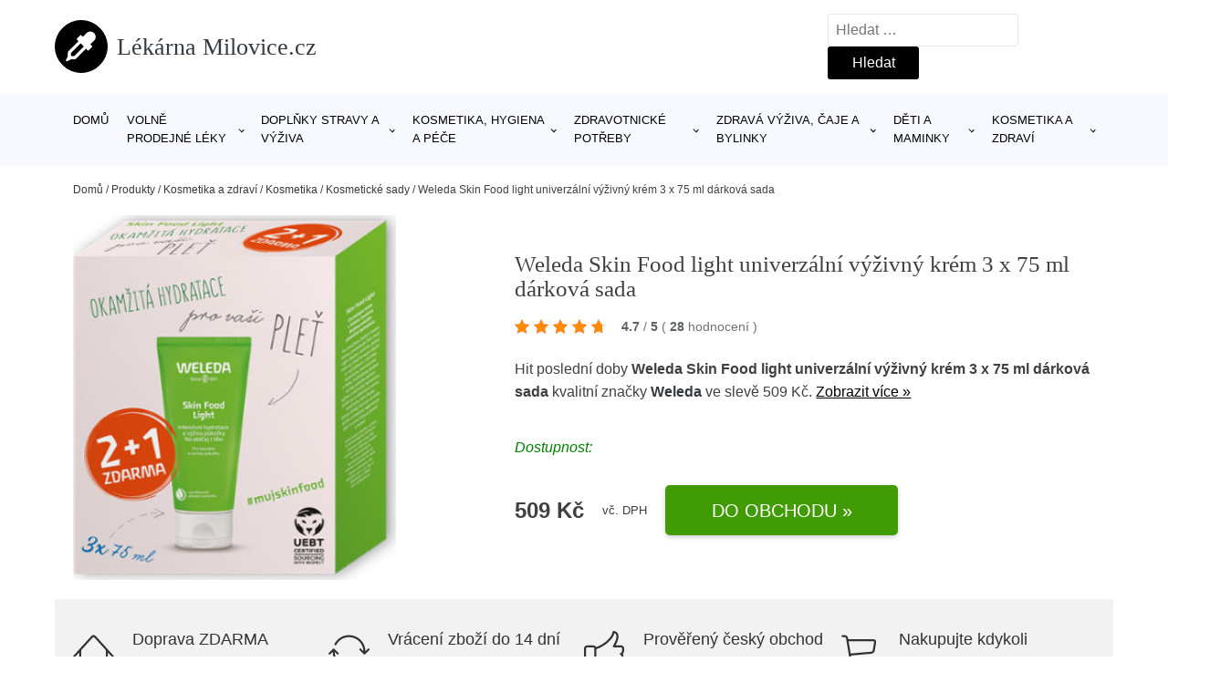

--- FILE ---
content_type: text/html; charset=UTF-8
request_url: https://www.lekarna-milovice.cz/p/weleda-skin-food-light-univerzalni-vyzivny-krem-3-x-75-ml-darkova-sada/
body_size: 16644
content:
<!DOCTYPE html>
<html lang="cs" prefix="og: https://ogp.me/ns#" >
<head>
<meta charset="UTF-8">
<meta name="viewport" content="width=device-width, initial-scale=1.0">
<!-- WP_HEAD() START -->
<!-- Optimalizace pro vyhledávače podle Rank Math - https://rankmath.com/ -->
<title>Weleda Skin Food light univerzální výživný krém 3 x 75 ml dárková sada | Lékárna Milovice.cz</title>
<meta name="description" content="Prohlédněte si produkt Weleda Skin Food light univerzální výživný krém 3 x 75 ml dárková sada od výrobce Weleda za cenu 509 Kč."/>
<meta name="robots" content="follow, index, max-snippet:-1, max-video-preview:-1, max-image-preview:large"/>
<link rel="canonical" href="https://www.lekarna-milovice.cz/p/weleda-skin-food-light-univerzalni-vyzivny-krem-3-x-75-ml-darkova-sada/" />
<meta property="og:locale" content="cs_CZ" />
<meta property="og:type" content="article" />
<meta property="og:title" content="Weleda Skin Food light univerzální výživný krém 3 x 75 ml dárková sada | Lékárna Milovice.cz" />
<meta property="og:description" content="Prohlédněte si produkt Weleda Skin Food light univerzální výživný krém 3 x 75 ml dárková sada od výrobce Weleda za cenu 509 Kč." />
<meta property="og:url" content="https://www.lekarna-milovice.cz/p/weleda-skin-food-light-univerzalni-vyzivny-krem-3-x-75-ml-darkova-sada/" />
<meta property="og:site_name" content="Lékárna Milovice.cz" />
<meta property="og:updated_time" content="2023-12-03T02:03:34+01:00" />
<meta property="og:image" content="https://www.lekarna-milovice.cz/wp-content/uploads/2023/03/weleda-skin-food-light-univerzalni-vyzivny-krem-3-x-75-ml-darkova-sada.jpg" />
<meta property="og:image:secure_url" content="https://www.lekarna-milovice.cz/wp-content/uploads/2023/03/weleda-skin-food-light-univerzalni-vyzivny-krem-3-x-75-ml-darkova-sada.jpg" />
<meta property="og:image:width" content="324" />
<meta property="og:image:height" content="374" />
<meta property="og:image:alt" content="Weleda Skin Food light univerzální výživný krém 3 x 75 ml dárková sada" />
<meta property="og:image:type" content="image/jpeg" />
<meta name="twitter:card" content="summary_large_image" />
<meta name="twitter:title" content="Weleda Skin Food light univerzální výživný krém 3 x 75 ml dárková sada | Lékárna Milovice.cz" />
<meta name="twitter:description" content="Prohlédněte si produkt Weleda Skin Food light univerzální výživný krém 3 x 75 ml dárková sada od výrobce Weleda za cenu 509 Kč." />
<meta name="twitter:image" content="https://www.lekarna-milovice.cz/wp-content/uploads/2023/03/weleda-skin-food-light-univerzalni-vyzivny-krem-3-x-75-ml-darkova-sada.jpg" />
<script type="application/ld+json" class="rank-math-schema">{"@context":"https://schema.org","@graph":[{"@type":"BreadcrumbList","@id":"https://www.lekarna-milovice.cz/p/weleda-skin-food-light-univerzalni-vyzivny-krem-3-x-75-ml-darkova-sada/#breadcrumb","itemListElement":[{"@type":"ListItem","position":"1","item":{"@id":"https://www.lekarna-milovice.cz","name":"Dom\u016f"}},{"@type":"ListItem","position":"2","item":{"@id":"https://www.lekarna-milovice.cz/p/","name":"Produkty"}},{"@type":"ListItem","position":"3","item":{"@id":"https://www.lekarna-milovice.cz/c/kosmetika-a-zdravi/","name":"Kosmetika a zdrav\u00ed"}},{"@type":"ListItem","position":"4","item":{"@id":"https://www.lekarna-milovice.cz/c/kosmetika/","name":"Kosmetika"}},{"@type":"ListItem","position":"5","item":{"@id":"https://www.lekarna-milovice.cz/c/kosmeticke-sady/","name":"Kosmetick\u00e9 sady"}},{"@type":"ListItem","position":"6","item":{"@id":"https://www.lekarna-milovice.cz/p/weleda-skin-food-light-univerzalni-vyzivny-krem-3-x-75-ml-darkova-sada/","name":"Weleda Skin Food light univerz\u00e1ln\u00ed v\u00fd\u017eivn\u00fd kr\u00e9m 3 x 75 ml d\u00e1rkov\u00e1 sada"}}]}]}</script>
<!-- /Rank Math WordPress SEO plugin -->
<link rel="alternate" title="oEmbed (JSON)" type="application/json+oembed" href="https://www.lekarna-milovice.cz/wp-json/oembed/1.0/embed?url=https%3A%2F%2Fwww.lekarna-milovice.cz%2Fp%2Fweleda-skin-food-light-univerzalni-vyzivny-krem-3-x-75-ml-darkova-sada%2F" />
<link rel="alternate" title="oEmbed (XML)" type="text/xml+oembed" href="https://www.lekarna-milovice.cz/wp-json/oembed/1.0/embed?url=https%3A%2F%2Fwww.lekarna-milovice.cz%2Fp%2Fweleda-skin-food-light-univerzalni-vyzivny-krem-3-x-75-ml-darkova-sada%2F&#038;format=xml" />
<style id='wp-img-auto-sizes-contain-inline-css' type='text/css'>
img:is([sizes=auto i],[sizes^="auto," i]){contain-intrinsic-size:3000px 1500px}
/*# sourceURL=wp-img-auto-sizes-contain-inline-css */
</style>
<style id='classic-theme-styles-inline-css' type='text/css'>
/*! This file is auto-generated */
.wp-block-button__link{color:#fff;background-color:#32373c;border-radius:9999px;box-shadow:none;text-decoration:none;padding:calc(.667em + 2px) calc(1.333em + 2px);font-size:1.125em}.wp-block-file__button{background:#32373c;color:#fff;text-decoration:none}
/*# sourceURL=/wp-includes/css/classic-themes.min.css */
</style>
<link rel='stylesheet' id='kk-star-ratings-css' href='//www.lekarna-milovice.cz/wp-content/cache/wpfc-minified/22c8tr4o/87b05.css' type='text/css' media='all' />
<style id='kk-star-ratings-inline-css' type='text/css'>
.kk-star-ratings .kksr-stars .kksr-star {
margin-right: 5px;
}
[dir="rtl"] .kk-star-ratings .kksr-stars .kksr-star {
margin-left: 5px;
margin-right: 0;
}
/*# sourceURL=kk-star-ratings-inline-css */
</style>
<link rel='stylesheet' id='oxygen-css' href='//www.lekarna-milovice.cz/wp-content/cache/wpfc-minified/eswpvacv/87b05.css' type='text/css' media='all' />
<script type="text/javascript" src="https://www.lekarna-milovice.cz/wp-includes/js/jquery/jquery.min.js?ver=3.7.1" id="jquery-core-js"></script>
<script type="text/javascript" id="search-filter-plugin-build-js-extra">
/* <![CDATA[ */
var SF_LDATA = {"ajax_url":"https://www.lekarna-milovice.cz/wp-admin/admin-ajax.php","home_url":"https://www.lekarna-milovice.cz/","extensions":[]};
//# sourceURL=search-filter-plugin-build-js-extra
/* ]]> */
</script>
<script type="text/javascript" src="https://www.lekarna-milovice.cz/wp-content/plugins/search-filter-pro/public/assets/js/search-filter-build.min.js?ver=2.5.21" id="search-filter-plugin-build-js"></script>
<link rel="https://api.w.org/" href="https://www.lekarna-milovice.cz/wp-json/" /><link rel="alternate" title="JSON" type="application/json" href="https://www.lekarna-milovice.cz/wp-json/wp/v2/products/184962" /><link rel="EditURI" type="application/rsd+xml" title="RSD" href="https://www.lekarna-milovice.cz/xmlrpc.php?rsd" />
<meta name="generator" content="WordPress 6.9" />
<link rel='shortlink' href='https://www.lekarna-milovice.cz/?p=184962' />
<script type="application/ld+json">{
"@context" : "https://schema.org",
"@type" : "Product",
"name" : "Weleda Skin Food light univerz&aacute;ln&iacute; v&yacute;živn&yacute; kr&eacute;m 3 x 75 ml d&aacute;rkov&aacute; sada",
"image" : "https://www.lekarna-milovice.cz/wp-content/uploads/2023/03/weleda-skin-food-light-univerzalni-vyzivny-krem-3-x-75-ml-darkova-sada.jpg",
"description" : "&lt;p&gt;WELEDA Skin Food Light je osvěžuj&iacute;c&iacute; kr&eacute;m s lehkou texturou, kter&yacute; dod&aacute;v&aacute; pokožce okamžitou hydrataci. Pro fandy lehč&iacute;ch forem kr&eacute;mů představuje Skin Food Light ide&aacute;ln&iacute; variantu. Jemn&yacute; kr&eacute;m se slunečnicov&yacute;m olejem a s v&yacute;tažky z měs&iacute;čku l&eacute;kařsk&eacute;ho, heřm&aacute;nku a violky trojbarevn&eacute; dod&aacute;v&aacute; such&eacute; pokožce bohatou v&yacute;živu a okamžitou hydrataci. Jedn&aacute; se o odlehčenou verzi tradičn&iacute;ho Skin Foodu. D&iacute;ky lehč&iacute; textuře se kr&eacute;m rychle vstřeb&aacute;v&aacute;, regeneruje pleť a zanech&aacute;v&aacute; ji jemnou a hebkou. Sn&aacute;&scaron;enlivost pokožky a &uacute;činek dermatologicky testov&aacute;ny. Certifikovan&aacute; př&iacute;rodn&iacute; kosmetika. Nositel certifik&aacute;tu NATRUE - garance nejvy&scaron;&scaron;&iacute; kvality čistě př&iacute;rodn&iacute; kosmetiky a BIO kosmetiky. Neobsahuje ž&aacute;dn&eacute; syntetick&eacute; konzervanty, barviva, parfemaci ani l&aacute;tky na b&aacute;zi miner&aacute;ln&iacute;ch olejů vyr&aacute;běn&yacute;ch z ropy. Obsah balen&iacute;: 3x 75 ml.&lt;br /&gt;&lt;/p&gt;",
"ean": "",
"gtin8": "AF573298698",
"sku": "AF573298698",
"brand" : {
"@type" : "Brand",
"name" : "Weleda"
},
"review": {
"@type": "Review",
"reviewRating": {
"@type": "Rating",
"ratingValue": "4.7",
"bestRating": "5"
},
"author": {
"@type": "Person",
"name": ""
}
},
"offers" : {
"@type" : "Offer",
"price" : "509",
"priceCurrency": "CZK",
"url" : "https://www.lekarna-milovice.cz/p/weleda-skin-food-light-univerzalni-vyzivny-krem-3-x-75-ml-darkova-sada/",
"itemCondition": "https://schema.org/NewCondition",
"availability": "https://schema.org/InStock"
},
"aggregateRating": {
"@type": "AggregateRating",
"ratingValue": "4.7",
"bestRating": "5",
"ratingCount": "28"
}
}</script><!-- Global site tag (gtag.js) - Google Analytics -->
<script async src="https://www.googletagmanager.com/gtag/js?id=G-6JTQF6VDGC"></script>
<script>
window.dataLayer = window.dataLayer || [];
function gtag(){dataLayer.push(arguments);}
gtag('js', new Date());
gtag('config', '');
</script>
<link rel="icon" href="https://www.lekarna-milovice.cz/wp-content/uploads/2021/10/favicon-150x150.png" sizes="32x32" />
<link rel="icon" href="https://www.lekarna-milovice.cz/wp-content/uploads/2021/10/favicon.png" sizes="192x192" />
<link rel="apple-touch-icon" href="https://www.lekarna-milovice.cz/wp-content/uploads/2021/10/favicon.png" />
<meta name="msapplication-TileImage" content="https://www.lekarna-milovice.cz/wp-content/uploads/2021/10/favicon.png" />
<link rel='stylesheet' id='oxygen-cache-182422-css' href='//www.lekarna-milovice.cz/wp-content/cache/wpfc-minified/96nl0gnw/87b05.css' type='text/css' media='all' />
<link rel='stylesheet' id='oxygen-cache-182421-css' href='//www.lekarna-milovice.cz/wp-content/cache/wpfc-minified/2bnlrzie/87b05.css' type='text/css' media='all' />
<link rel='stylesheet' id='oxygen-universal-styles-css' href='//www.lekarna-milovice.cz/wp-content/cache/wpfc-minified/klibojsx/87b05.css' type='text/css' media='all' />
<!-- END OF WP_HEAD() -->
<style id='global-styles-inline-css' type='text/css'>
:root{--wp--preset--aspect-ratio--square: 1;--wp--preset--aspect-ratio--4-3: 4/3;--wp--preset--aspect-ratio--3-4: 3/4;--wp--preset--aspect-ratio--3-2: 3/2;--wp--preset--aspect-ratio--2-3: 2/3;--wp--preset--aspect-ratio--16-9: 16/9;--wp--preset--aspect-ratio--9-16: 9/16;--wp--preset--color--black: #000000;--wp--preset--color--cyan-bluish-gray: #abb8c3;--wp--preset--color--white: #ffffff;--wp--preset--color--pale-pink: #f78da7;--wp--preset--color--vivid-red: #cf2e2e;--wp--preset--color--luminous-vivid-orange: #ff6900;--wp--preset--color--luminous-vivid-amber: #fcb900;--wp--preset--color--light-green-cyan: #7bdcb5;--wp--preset--color--vivid-green-cyan: #00d084;--wp--preset--color--pale-cyan-blue: #8ed1fc;--wp--preset--color--vivid-cyan-blue: #0693e3;--wp--preset--color--vivid-purple: #9b51e0;--wp--preset--gradient--vivid-cyan-blue-to-vivid-purple: linear-gradient(135deg,rgb(6,147,227) 0%,rgb(155,81,224) 100%);--wp--preset--gradient--light-green-cyan-to-vivid-green-cyan: linear-gradient(135deg,rgb(122,220,180) 0%,rgb(0,208,130) 100%);--wp--preset--gradient--luminous-vivid-amber-to-luminous-vivid-orange: linear-gradient(135deg,rgb(252,185,0) 0%,rgb(255,105,0) 100%);--wp--preset--gradient--luminous-vivid-orange-to-vivid-red: linear-gradient(135deg,rgb(255,105,0) 0%,rgb(207,46,46) 100%);--wp--preset--gradient--very-light-gray-to-cyan-bluish-gray: linear-gradient(135deg,rgb(238,238,238) 0%,rgb(169,184,195) 100%);--wp--preset--gradient--cool-to-warm-spectrum: linear-gradient(135deg,rgb(74,234,220) 0%,rgb(151,120,209) 20%,rgb(207,42,186) 40%,rgb(238,44,130) 60%,rgb(251,105,98) 80%,rgb(254,248,76) 100%);--wp--preset--gradient--blush-light-purple: linear-gradient(135deg,rgb(255,206,236) 0%,rgb(152,150,240) 100%);--wp--preset--gradient--blush-bordeaux: linear-gradient(135deg,rgb(254,205,165) 0%,rgb(254,45,45) 50%,rgb(107,0,62) 100%);--wp--preset--gradient--luminous-dusk: linear-gradient(135deg,rgb(255,203,112) 0%,rgb(199,81,192) 50%,rgb(65,88,208) 100%);--wp--preset--gradient--pale-ocean: linear-gradient(135deg,rgb(255,245,203) 0%,rgb(182,227,212) 50%,rgb(51,167,181) 100%);--wp--preset--gradient--electric-grass: linear-gradient(135deg,rgb(202,248,128) 0%,rgb(113,206,126) 100%);--wp--preset--gradient--midnight: linear-gradient(135deg,rgb(2,3,129) 0%,rgb(40,116,252) 100%);--wp--preset--font-size--small: 13px;--wp--preset--font-size--medium: 20px;--wp--preset--font-size--large: 36px;--wp--preset--font-size--x-large: 42px;--wp--preset--spacing--20: 0.44rem;--wp--preset--spacing--30: 0.67rem;--wp--preset--spacing--40: 1rem;--wp--preset--spacing--50: 1.5rem;--wp--preset--spacing--60: 2.25rem;--wp--preset--spacing--70: 3.38rem;--wp--preset--spacing--80: 5.06rem;--wp--preset--shadow--natural: 6px 6px 9px rgba(0, 0, 0, 0.2);--wp--preset--shadow--deep: 12px 12px 50px rgba(0, 0, 0, 0.4);--wp--preset--shadow--sharp: 6px 6px 0px rgba(0, 0, 0, 0.2);--wp--preset--shadow--outlined: 6px 6px 0px -3px rgb(255, 255, 255), 6px 6px rgb(0, 0, 0);--wp--preset--shadow--crisp: 6px 6px 0px rgb(0, 0, 0);}:where(.is-layout-flex){gap: 0.5em;}:where(.is-layout-grid){gap: 0.5em;}body .is-layout-flex{display: flex;}.is-layout-flex{flex-wrap: wrap;align-items: center;}.is-layout-flex > :is(*, div){margin: 0;}body .is-layout-grid{display: grid;}.is-layout-grid > :is(*, div){margin: 0;}:where(.wp-block-columns.is-layout-flex){gap: 2em;}:where(.wp-block-columns.is-layout-grid){gap: 2em;}:where(.wp-block-post-template.is-layout-flex){gap: 1.25em;}:where(.wp-block-post-template.is-layout-grid){gap: 1.25em;}.has-black-color{color: var(--wp--preset--color--black) !important;}.has-cyan-bluish-gray-color{color: var(--wp--preset--color--cyan-bluish-gray) !important;}.has-white-color{color: var(--wp--preset--color--white) !important;}.has-pale-pink-color{color: var(--wp--preset--color--pale-pink) !important;}.has-vivid-red-color{color: var(--wp--preset--color--vivid-red) !important;}.has-luminous-vivid-orange-color{color: var(--wp--preset--color--luminous-vivid-orange) !important;}.has-luminous-vivid-amber-color{color: var(--wp--preset--color--luminous-vivid-amber) !important;}.has-light-green-cyan-color{color: var(--wp--preset--color--light-green-cyan) !important;}.has-vivid-green-cyan-color{color: var(--wp--preset--color--vivid-green-cyan) !important;}.has-pale-cyan-blue-color{color: var(--wp--preset--color--pale-cyan-blue) !important;}.has-vivid-cyan-blue-color{color: var(--wp--preset--color--vivid-cyan-blue) !important;}.has-vivid-purple-color{color: var(--wp--preset--color--vivid-purple) !important;}.has-black-background-color{background-color: var(--wp--preset--color--black) !important;}.has-cyan-bluish-gray-background-color{background-color: var(--wp--preset--color--cyan-bluish-gray) !important;}.has-white-background-color{background-color: var(--wp--preset--color--white) !important;}.has-pale-pink-background-color{background-color: var(--wp--preset--color--pale-pink) !important;}.has-vivid-red-background-color{background-color: var(--wp--preset--color--vivid-red) !important;}.has-luminous-vivid-orange-background-color{background-color: var(--wp--preset--color--luminous-vivid-orange) !important;}.has-luminous-vivid-amber-background-color{background-color: var(--wp--preset--color--luminous-vivid-amber) !important;}.has-light-green-cyan-background-color{background-color: var(--wp--preset--color--light-green-cyan) !important;}.has-vivid-green-cyan-background-color{background-color: var(--wp--preset--color--vivid-green-cyan) !important;}.has-pale-cyan-blue-background-color{background-color: var(--wp--preset--color--pale-cyan-blue) !important;}.has-vivid-cyan-blue-background-color{background-color: var(--wp--preset--color--vivid-cyan-blue) !important;}.has-vivid-purple-background-color{background-color: var(--wp--preset--color--vivid-purple) !important;}.has-black-border-color{border-color: var(--wp--preset--color--black) !important;}.has-cyan-bluish-gray-border-color{border-color: var(--wp--preset--color--cyan-bluish-gray) !important;}.has-white-border-color{border-color: var(--wp--preset--color--white) !important;}.has-pale-pink-border-color{border-color: var(--wp--preset--color--pale-pink) !important;}.has-vivid-red-border-color{border-color: var(--wp--preset--color--vivid-red) !important;}.has-luminous-vivid-orange-border-color{border-color: var(--wp--preset--color--luminous-vivid-orange) !important;}.has-luminous-vivid-amber-border-color{border-color: var(--wp--preset--color--luminous-vivid-amber) !important;}.has-light-green-cyan-border-color{border-color: var(--wp--preset--color--light-green-cyan) !important;}.has-vivid-green-cyan-border-color{border-color: var(--wp--preset--color--vivid-green-cyan) !important;}.has-pale-cyan-blue-border-color{border-color: var(--wp--preset--color--pale-cyan-blue) !important;}.has-vivid-cyan-blue-border-color{border-color: var(--wp--preset--color--vivid-cyan-blue) !important;}.has-vivid-purple-border-color{border-color: var(--wp--preset--color--vivid-purple) !important;}.has-vivid-cyan-blue-to-vivid-purple-gradient-background{background: var(--wp--preset--gradient--vivid-cyan-blue-to-vivid-purple) !important;}.has-light-green-cyan-to-vivid-green-cyan-gradient-background{background: var(--wp--preset--gradient--light-green-cyan-to-vivid-green-cyan) !important;}.has-luminous-vivid-amber-to-luminous-vivid-orange-gradient-background{background: var(--wp--preset--gradient--luminous-vivid-amber-to-luminous-vivid-orange) !important;}.has-luminous-vivid-orange-to-vivid-red-gradient-background{background: var(--wp--preset--gradient--luminous-vivid-orange-to-vivid-red) !important;}.has-very-light-gray-to-cyan-bluish-gray-gradient-background{background: var(--wp--preset--gradient--very-light-gray-to-cyan-bluish-gray) !important;}.has-cool-to-warm-spectrum-gradient-background{background: var(--wp--preset--gradient--cool-to-warm-spectrum) !important;}.has-blush-light-purple-gradient-background{background: var(--wp--preset--gradient--blush-light-purple) !important;}.has-blush-bordeaux-gradient-background{background: var(--wp--preset--gradient--blush-bordeaux) !important;}.has-luminous-dusk-gradient-background{background: var(--wp--preset--gradient--luminous-dusk) !important;}.has-pale-ocean-gradient-background{background: var(--wp--preset--gradient--pale-ocean) !important;}.has-electric-grass-gradient-background{background: var(--wp--preset--gradient--electric-grass) !important;}.has-midnight-gradient-background{background: var(--wp--preset--gradient--midnight) !important;}.has-small-font-size{font-size: var(--wp--preset--font-size--small) !important;}.has-medium-font-size{font-size: var(--wp--preset--font-size--medium) !important;}.has-large-font-size{font-size: var(--wp--preset--font-size--large) !important;}.has-x-large-font-size{font-size: var(--wp--preset--font-size--x-large) !important;}
/*# sourceURL=global-styles-inline-css */
</style>
</head>
<body class="wp-singular products-template-default single single-products postid-184962 wp-theme-oxygen-is-not-a-theme  wp-embed-responsive oxygen-body" >
<header id="_header-1-25" class="oxy-header-wrapper oxy-overlay-header oxy-header" ><div id="logo-header-row" class="oxy-header-row" ><div class="oxy-header-container"><div id="_header_left-3-25" class="oxy-header-left" ><a id="link-78-25" class="ct-link" href="/" target="_self"  ><div id="fancy_icon-86-25" class="ct-fancy-icon" ><svg id="svg-fancy_icon-86-25"><use xlink:href="#FontAwesomeicon-eyedropper"></use></svg></div><span id="shortcode-79-25" class="ct-shortcode logo-top" >Lékárna Milovice.cz</span></a></div><div id="_header_center-4-25" class="oxy-header-center" ></div><div id="_header_right-5-25" class="oxy-header-right" >
<div id="_search_form-17-25" class="oxy-search-form" >
<form role="search" method="get" class="search-form" action="https://www.lekarna-milovice.cz/">
<label>
<span class="screen-reader-text">Vyhledávání</span>
<input type="search" class="search-field" placeholder="Hledat &hellip;" value="" name="s" />
</label>
<input type="submit" class="search-submit" value="Hledat" />
</form>                </div>
<nav id="_nav_menu-53-25" class="oxy-nav-menu oxy-nav-menu-dropdowns oxy-nav-menu-dropdown-arrow" ><div class='oxy-menu-toggle'><div class='oxy-nav-menu-hamburger-wrap'><div class='oxy-nav-menu-hamburger'><div class='oxy-nav-menu-hamburger-line'></div><div class='oxy-nav-menu-hamburger-line'></div><div class='oxy-nav-menu-hamburger-line'></div></div></div></div><div class="menu-hlavni-menu-container"><ul id="menu-hlavni-menu" class="oxy-nav-menu-list"><li id="menu-item-209148" class="menu-item menu-item-type-custom menu-item-object-custom menu-item-209148"><a href="/">Domů</a></li>
<li id="menu-item-209155" class="menu-item menu-item-type-taxonomy menu-item-object-product_category menu-item-has-children menu-item-209155"><a href="https://www.lekarna-milovice.cz/c/volne-prodejne-leky/">Volně prodejné léky</a>
<ul class="sub-menu">
<li id="menu-item-209185" class="menu-item menu-item-type-taxonomy menu-item-object-product_category menu-item-209185"><a href="https://www.lekarna-milovice.cz/c/homeopatika/">Homeopatika</a></li>
<li id="menu-item-209191" class="menu-item menu-item-type-taxonomy menu-item-object-product_category menu-item-209191"><a href="https://www.lekarna-milovice.cz/c/leky-na-osetreni-kuze-a-alergicke-reakce/">Léky na ošetření kůže a alergické reakce</a></li>
<li id="menu-item-209186" class="menu-item menu-item-type-taxonomy menu-item-object-product_category menu-item-209186"><a href="https://www.lekarna-milovice.cz/c/leky-na-chripku-a-nachlazeni/">Léky na chřipku a nachlazení</a></li>
<li id="menu-item-209192" class="menu-item menu-item-type-taxonomy menu-item-object-product_category menu-item-209192"><a href="https://www.lekarna-milovice.cz/c/leky-na-travici-soustavu/">Léky na trávicí soustavu</a></li>
<li id="menu-item-209187" class="menu-item menu-item-type-taxonomy menu-item-object-product_category menu-item-209187"><a href="https://www.lekarna-milovice.cz/c/leky-na-hlavu-a-krk/">Léky na hlavu a krk</a></li>
<li id="menu-item-209190" class="menu-item menu-item-type-taxonomy menu-item-object-product_category menu-item-209190"><a href="https://www.lekarna-milovice.cz/c/leky-na-travici-soustavu/">Léky na trávicí soustavu</a></li>
<li id="menu-item-209188" class="menu-item menu-item-type-taxonomy menu-item-object-product_category menu-item-209188"><a href="https://www.lekarna-milovice.cz/c/leky-na-klouby-a-koncetiny/">Léky na klouby a končetiny</a></li>
<li id="menu-item-209189" class="menu-item menu-item-type-taxonomy menu-item-object-product_category menu-item-209189"><a href="https://www.lekarna-milovice.cz/c/leky-na-ledviny-a-pohlavni-organy/">Léky na ledviny a pohlavní orgány</a></li>
<li id="menu-item-209218" class="menu-item menu-item-type-taxonomy menu-item-object-product_category menu-item-209218"><a href="https://www.lekarna-milovice.cz/c/leky-na-posileni-metabolismu-a-imunity/">Léky na posílení metabolismu a imunity</a></li>
<li id="menu-item-209217" class="menu-item menu-item-type-taxonomy menu-item-object-product_category menu-item-209217"><a href="https://www.lekarna-milovice.cz/c/leky-na-oci-usi-nos-a-usta/">Léky na oči, uši, nos a ústa</a></li>
<li id="menu-item-209219" class="menu-item menu-item-type-taxonomy menu-item-object-product_category menu-item-209219"><a href="https://www.lekarna-milovice.cz/c/leky-na-odvykani-koureni/">Léky na odvykání kouření</a></li>
<li id="menu-item-209220" class="menu-item menu-item-type-taxonomy menu-item-object-product_category menu-item-209220"><a href="https://www.lekarna-milovice.cz/c/leky-na-srdce-a-cevy/">Léky na srdce a cévy</a></li>
</ul>
</li>
<li id="menu-item-209152" class="menu-item menu-item-type-taxonomy menu-item-object-product_category menu-item-has-children menu-item-209152"><a href="https://www.lekarna-milovice.cz/c/doplnky-stravy-a-vyziva/">Doplňky stravy a výživa</a>
<ul class="sub-menu">
<li id="menu-item-209175" class="menu-item menu-item-type-taxonomy menu-item-object-product_category menu-item-209175"><a href="https://www.lekarna-milovice.cz/c/vitaminy/">Vitamíny</a></li>
<li id="menu-item-209171" class="menu-item menu-item-type-taxonomy menu-item-object-product_category menu-item-209171"><a href="https://www.lekarna-milovice.cz/c/mineraly/">Minerály</a></li>
<li id="menu-item-209170" class="menu-item menu-item-type-taxonomy menu-item-object-product_category menu-item-209170"><a href="https://www.lekarna-milovice.cz/c/klouby-a-sport/">Klouby a sport</a></li>
<li id="menu-item-209169" class="menu-item menu-item-type-taxonomy menu-item-object-product_category menu-item-209169"><a href="https://www.lekarna-milovice.cz/c/hlava-pamet-spanek-a-unava/">Hlava, paměť, spánek a únava</a></li>
<li id="menu-item-209173" class="menu-item menu-item-type-taxonomy menu-item-object-product_category menu-item-209173"><a href="https://www.lekarna-milovice.cz/c/specialni-doplnky-stravy/">Speciální doplňky stravy</a></li>
<li id="menu-item-209176" class="menu-item menu-item-type-taxonomy menu-item-object-product_category menu-item-209176"><a href="https://www.lekarna-milovice.cz/c/zdravi-a-krasa/">Zdraví a krása</a></li>
<li id="menu-item-209168" class="menu-item menu-item-type-taxonomy menu-item-object-product_category menu-item-209168"><a href="https://www.lekarna-milovice.cz/c/doplnky-stravy-pro-zeny/">Doplňky stravy pro ženy</a></li>
<li id="menu-item-209172" class="menu-item menu-item-type-taxonomy menu-item-object-product_category menu-item-209172"><a href="https://www.lekarna-milovice.cz/c/mocove-a-pohlavni-organy/">Močové a pohlavní orgány</a></li>
<li id="menu-item-209174" class="menu-item menu-item-type-taxonomy menu-item-object-product_category menu-item-209174"><a href="https://www.lekarna-milovice.cz/c/srdce-zily-a-krevni-obeh/">Srdce, žíly a krevní oběh</a></li>
</ul>
</li>
<li id="menu-item-209149" class="menu-item menu-item-type-taxonomy menu-item-object-product_category menu-item-has-children menu-item-209149"><a href="https://www.lekarna-milovice.cz/c/kosmetika-hygiena-a-pece/">Kosmetika, hygiena a péče</a>
<ul class="sub-menu">
<li id="menu-item-209150" class="menu-item menu-item-type-taxonomy menu-item-object-product_category menu-item-209150"><a href="https://www.lekarna-milovice.cz/c/pece-o-telo/">Péče o tělo</a></li>
<li id="menu-item-209184" class="menu-item menu-item-type-taxonomy menu-item-object-product_category menu-item-209184"><a href="https://www.lekarna-milovice.cz/c/zubni-a-dentalni-hygiena/">Zubní a dentální hygiena</a></li>
<li id="menu-item-209177" class="menu-item menu-item-type-taxonomy menu-item-object-product_category menu-item-209177"><a href="https://www.lekarna-milovice.cz/c/dermokosmetika/">Dermokosmetika</a></li>
<li id="menu-item-209178" class="menu-item menu-item-type-taxonomy menu-item-object-product_category menu-item-209178"><a href="https://www.lekarna-milovice.cz/c/pece-o-plet/">Péče o pleť</a></li>
<li id="menu-item-209182" class="menu-item menu-item-type-taxonomy menu-item-object-product_category menu-item-209182"><a href="https://www.lekarna-milovice.cz/c/prirodni-kosmetika/">Přírodní kosmetika</a></li>
<li id="menu-item-209183" class="menu-item menu-item-type-taxonomy menu-item-object-product_category menu-item-209183"><a href="https://www.lekarna-milovice.cz/c/regenerace-a-masaze/">Regenerace a masáže</a></li>
<li id="menu-item-209179" class="menu-item menu-item-type-taxonomy menu-item-object-product_category menu-item-209179"><a href="https://www.lekarna-milovice.cz/c/pece-o-vlasy/">Péče o vlasy</a></li>
<li id="menu-item-209181" class="menu-item menu-item-type-taxonomy menu-item-object-product_category menu-item-209181"><a href="https://www.lekarna-milovice.cz/c/hygienicke-potreby/">Hygienické potřeby</a></li>
</ul>
</li>
<li id="menu-item-209151" class="menu-item menu-item-type-taxonomy menu-item-object-product_category menu-item-has-children menu-item-209151"><a href="https://www.lekarna-milovice.cz/c/zdravotnicke-potreby/">Zdravotnické potřeby</a>
<ul class="sub-menu">
<li id="menu-item-209214" class="menu-item menu-item-type-taxonomy menu-item-object-product_category menu-item-209214"><a href="https://www.lekarna-milovice.cz/c/zdravotnicke-pomucky/">Zdravotnické pomůcky</a></li>
<li id="menu-item-209215" class="menu-item menu-item-type-taxonomy menu-item-object-product_category menu-item-209215"><a href="https://www.lekarna-milovice.cz/c/zdravotnicke-prostredky/">Zdravotnické prostředky</a></li>
<li id="menu-item-209210" class="menu-item menu-item-type-taxonomy menu-item-object-product_category menu-item-209210"><a href="https://www.lekarna-milovice.cz/c/pomucky-pri-inkontinenci/">Pomůcky při inkontinenci</a></li>
<li id="menu-item-209213" class="menu-item menu-item-type-taxonomy menu-item-object-product_category menu-item-209213"><a href="https://www.lekarna-milovice.cz/c/zdravotnicke-obleceni-a-obuv/">Zdravotnické oblečení a obuv</a></li>
<li id="menu-item-209209" class="menu-item menu-item-type-taxonomy menu-item-object-product_category menu-item-209209"><a href="https://www.lekarna-milovice.cz/c/ortopedicke-pomucky/">Ortopedické pomůcky</a></li>
<li id="menu-item-209207" class="menu-item menu-item-type-taxonomy menu-item-object-product_category menu-item-209207"><a href="https://www.lekarna-milovice.cz/c/ocni-optika-zdravotnicke-potreby/">Oční optika</a></li>
<li id="menu-item-209204" class="menu-item menu-item-type-taxonomy menu-item-object-product_category menu-item-209204"><a href="https://www.lekarna-milovice.cz/c/diagnosticke-testy-zdravotnicke-potreby/">Diagnostické testy</a></li>
<li id="menu-item-209212" class="menu-item menu-item-type-taxonomy menu-item-object-product_category menu-item-209212"><a href="https://www.lekarna-milovice.cz/c/sportovni-potreby/">Sportovní potřeby</a></li>
<li id="menu-item-209211" class="menu-item menu-item-type-taxonomy menu-item-object-product_category menu-item-209211"><a href="https://www.lekarna-milovice.cz/c/potreby-pro-diabetiky/">Potřeby pro diabetiky</a></li>
<li id="menu-item-209205" class="menu-item menu-item-type-taxonomy menu-item-object-product_category menu-item-209205"><a href="https://www.lekarna-milovice.cz/c/lekarnicky/">Lékárničky</a></li>
</ul>
</li>
<li id="menu-item-209153" class="menu-item menu-item-type-taxonomy menu-item-object-product_category menu-item-has-children menu-item-209153"><a href="https://www.lekarna-milovice.cz/c/zdrava-vyziva-caje-a-bylinky/">Zdravá výživa, čaje a bylinky</a>
<ul class="sub-menu">
<li id="menu-item-209197" class="menu-item menu-item-type-taxonomy menu-item-object-product_category menu-item-209197"><a href="https://www.lekarna-milovice.cz/c/caje-a-bylinky/">Čaje a bylinky</a></li>
<li id="menu-item-209200" class="menu-item menu-item-type-taxonomy menu-item-object-product_category menu-item-209200"><a href="https://www.lekarna-milovice.cz/c/potraviny-pro-zvlastni-lekarske-ucely/">Potraviny pro zvláštní lékařské účely</a></li>
<li id="menu-item-209193" class="menu-item menu-item-type-taxonomy menu-item-object-product_category menu-item-209193"><a href="https://www.lekarna-milovice.cz/c/bezlepkove-potraviny/">Bezlepkové potraviny</a></li>
<li id="menu-item-209199" class="menu-item menu-item-type-taxonomy menu-item-object-product_category menu-item-209199"><a href="https://www.lekarna-milovice.cz/c/pochoutky/">Pochoutky</a></li>
<li id="menu-item-209198" class="menu-item menu-item-type-taxonomy menu-item-object-product_category menu-item-209198"><a href="https://www.lekarna-milovice.cz/c/dietni-strava/">Dietní strava</a></li>
<li id="menu-item-209195" class="menu-item menu-item-type-taxonomy menu-item-object-product_category menu-item-209195"><a href="https://www.lekarna-milovice.cz/c/biopotraviny/">Biopotraviny</a></li>
<li id="menu-item-209201" class="menu-item menu-item-type-taxonomy menu-item-object-product_category menu-item-209201"><a href="https://www.lekarna-milovice.cz/c/sportovni-vyziva/">Sportovní výživa</a></li>
</ul>
</li>
<li id="menu-item-209154" class="menu-item menu-item-type-taxonomy menu-item-object-product_category menu-item-has-children menu-item-209154"><a href="https://www.lekarna-milovice.cz/c/deti-a-maminky/">Děti a maminky</a>
<ul class="sub-menu">
<li id="menu-item-209161" class="menu-item menu-item-type-taxonomy menu-item-object-product_category menu-item-209161"><a href="https://www.lekarna-milovice.cz/c/detska-a-kojenecka-vyziva/">Dětská a kojenecká výživa</a></li>
<li id="menu-item-209164" class="menu-item menu-item-type-taxonomy menu-item-object-product_category menu-item-209164"><a href="https://www.lekarna-milovice.cz/c/pleny-detska-hygiena-a-kosmetika/">Pleny, dětská hygiena a kosmetika</a></li>
<li id="menu-item-209162" class="menu-item menu-item-type-taxonomy menu-item-object-product_category menu-item-209162"><a href="https://www.lekarna-milovice.cz/c/pece-o-dite/">Péče o dítě</a></li>
<li id="menu-item-209165" class="menu-item menu-item-type-taxonomy menu-item-object-product_category menu-item-209165"><a href="https://www.lekarna-milovice.cz/c/potreby-pro-krmeni/">Potřeby pro krmení</a></li>
<li id="menu-item-209166" class="menu-item menu-item-type-taxonomy menu-item-object-product_category menu-item-209166"><a href="https://www.lekarna-milovice.cz/c/vitaminy-a-mineraly-pro-deti-a-maminky/">Vitamíny a minerály pro děti a maminky</a></li>
<li id="menu-item-209163" class="menu-item menu-item-type-taxonomy menu-item-object-product_category menu-item-209163"><a href="https://www.lekarna-milovice.cz/c/kojeni-pomucky-a-potreby/">Kojení - pomůcky a potřeby</a></li>
<li id="menu-item-209167" class="menu-item menu-item-type-taxonomy menu-item-object-product_category menu-item-209167"><a href="https://www.lekarna-milovice.cz/c/tehotenstvi-kosmetika-vitaminy-doplnky/">Těhotenství - kosmetika, vitamíny, doplňky</a></li>
</ul>
</li>
<li id="menu-item-209158" class="menu-item menu-item-type-taxonomy menu-item-object-product_category current-products-ancestor current-menu-parent current-products-parent menu-item-has-children menu-item-209158"><a href="https://www.lekarna-milovice.cz/c/kosmetika-a-zdravi/">Kosmetika a zdraví</a>
<ul class="sub-menu">
<li id="menu-item-209159" class="menu-item menu-item-type-taxonomy menu-item-object-product_category menu-item-209159"><a href="https://www.lekarna-milovice.cz/c/zdravi/">Zdraví</a></li>
<li id="menu-item-209216" class="menu-item menu-item-type-taxonomy menu-item-object-product_category current-products-ancestor current-menu-parent current-products-parent menu-item-209216"><a href="https://www.lekarna-milovice.cz/c/kosmetika/">Kosmetika</a></li>
</ul>
</li>
</ul></div></nav></div></div></div><div id="nav-header-row" class="oxy-header-row" ><div class="oxy-header-container"><div id="_header_left-12-25" class="oxy-header-left" ></div><div id="_header_center-13-25" class="oxy-header-center" ><nav id="_nav_menu-15-25" class="oxy-nav-menu oxy-nav-menu-dropdowns oxy-nav-menu-dropdown-arrow" ><div class='oxy-menu-toggle'><div class='oxy-nav-menu-hamburger-wrap'><div class='oxy-nav-menu-hamburger'><div class='oxy-nav-menu-hamburger-line'></div><div class='oxy-nav-menu-hamburger-line'></div><div class='oxy-nav-menu-hamburger-line'></div></div></div></div><div class="menu-hlavni-menu-container"><ul id="menu-hlavni-menu-1" class="oxy-nav-menu-list"><li class="menu-item menu-item-type-custom menu-item-object-custom menu-item-209148"><a href="/">Domů</a></li>
<li class="menu-item menu-item-type-taxonomy menu-item-object-product_category menu-item-has-children menu-item-209155"><a href="https://www.lekarna-milovice.cz/c/volne-prodejne-leky/">Volně prodejné léky</a>
<ul class="sub-menu">
<li class="menu-item menu-item-type-taxonomy menu-item-object-product_category menu-item-209185"><a href="https://www.lekarna-milovice.cz/c/homeopatika/">Homeopatika</a></li>
<li class="menu-item menu-item-type-taxonomy menu-item-object-product_category menu-item-209191"><a href="https://www.lekarna-milovice.cz/c/leky-na-osetreni-kuze-a-alergicke-reakce/">Léky na ošetření kůže a alergické reakce</a></li>
<li class="menu-item menu-item-type-taxonomy menu-item-object-product_category menu-item-209186"><a href="https://www.lekarna-milovice.cz/c/leky-na-chripku-a-nachlazeni/">Léky na chřipku a nachlazení</a></li>
<li class="menu-item menu-item-type-taxonomy menu-item-object-product_category menu-item-209192"><a href="https://www.lekarna-milovice.cz/c/leky-na-travici-soustavu/">Léky na trávicí soustavu</a></li>
<li class="menu-item menu-item-type-taxonomy menu-item-object-product_category menu-item-209187"><a href="https://www.lekarna-milovice.cz/c/leky-na-hlavu-a-krk/">Léky na hlavu a krk</a></li>
<li class="menu-item menu-item-type-taxonomy menu-item-object-product_category menu-item-209190"><a href="https://www.lekarna-milovice.cz/c/leky-na-travici-soustavu/">Léky na trávicí soustavu</a></li>
<li class="menu-item menu-item-type-taxonomy menu-item-object-product_category menu-item-209188"><a href="https://www.lekarna-milovice.cz/c/leky-na-klouby-a-koncetiny/">Léky na klouby a končetiny</a></li>
<li class="menu-item menu-item-type-taxonomy menu-item-object-product_category menu-item-209189"><a href="https://www.lekarna-milovice.cz/c/leky-na-ledviny-a-pohlavni-organy/">Léky na ledviny a pohlavní orgány</a></li>
<li class="menu-item menu-item-type-taxonomy menu-item-object-product_category menu-item-209218"><a href="https://www.lekarna-milovice.cz/c/leky-na-posileni-metabolismu-a-imunity/">Léky na posílení metabolismu a imunity</a></li>
<li class="menu-item menu-item-type-taxonomy menu-item-object-product_category menu-item-209217"><a href="https://www.lekarna-milovice.cz/c/leky-na-oci-usi-nos-a-usta/">Léky na oči, uši, nos a ústa</a></li>
<li class="menu-item menu-item-type-taxonomy menu-item-object-product_category menu-item-209219"><a href="https://www.lekarna-milovice.cz/c/leky-na-odvykani-koureni/">Léky na odvykání kouření</a></li>
<li class="menu-item menu-item-type-taxonomy menu-item-object-product_category menu-item-209220"><a href="https://www.lekarna-milovice.cz/c/leky-na-srdce-a-cevy/">Léky na srdce a cévy</a></li>
</ul>
</li>
<li class="menu-item menu-item-type-taxonomy menu-item-object-product_category menu-item-has-children menu-item-209152"><a href="https://www.lekarna-milovice.cz/c/doplnky-stravy-a-vyziva/">Doplňky stravy a výživa</a>
<ul class="sub-menu">
<li class="menu-item menu-item-type-taxonomy menu-item-object-product_category menu-item-209175"><a href="https://www.lekarna-milovice.cz/c/vitaminy/">Vitamíny</a></li>
<li class="menu-item menu-item-type-taxonomy menu-item-object-product_category menu-item-209171"><a href="https://www.lekarna-milovice.cz/c/mineraly/">Minerály</a></li>
<li class="menu-item menu-item-type-taxonomy menu-item-object-product_category menu-item-209170"><a href="https://www.lekarna-milovice.cz/c/klouby-a-sport/">Klouby a sport</a></li>
<li class="menu-item menu-item-type-taxonomy menu-item-object-product_category menu-item-209169"><a href="https://www.lekarna-milovice.cz/c/hlava-pamet-spanek-a-unava/">Hlava, paměť, spánek a únava</a></li>
<li class="menu-item menu-item-type-taxonomy menu-item-object-product_category menu-item-209173"><a href="https://www.lekarna-milovice.cz/c/specialni-doplnky-stravy/">Speciální doplňky stravy</a></li>
<li class="menu-item menu-item-type-taxonomy menu-item-object-product_category menu-item-209176"><a href="https://www.lekarna-milovice.cz/c/zdravi-a-krasa/">Zdraví a krása</a></li>
<li class="menu-item menu-item-type-taxonomy menu-item-object-product_category menu-item-209168"><a href="https://www.lekarna-milovice.cz/c/doplnky-stravy-pro-zeny/">Doplňky stravy pro ženy</a></li>
<li class="menu-item menu-item-type-taxonomy menu-item-object-product_category menu-item-209172"><a href="https://www.lekarna-milovice.cz/c/mocove-a-pohlavni-organy/">Močové a pohlavní orgány</a></li>
<li class="menu-item menu-item-type-taxonomy menu-item-object-product_category menu-item-209174"><a href="https://www.lekarna-milovice.cz/c/srdce-zily-a-krevni-obeh/">Srdce, žíly a krevní oběh</a></li>
</ul>
</li>
<li class="menu-item menu-item-type-taxonomy menu-item-object-product_category menu-item-has-children menu-item-209149"><a href="https://www.lekarna-milovice.cz/c/kosmetika-hygiena-a-pece/">Kosmetika, hygiena a péče</a>
<ul class="sub-menu">
<li class="menu-item menu-item-type-taxonomy menu-item-object-product_category menu-item-209150"><a href="https://www.lekarna-milovice.cz/c/pece-o-telo/">Péče o tělo</a></li>
<li class="menu-item menu-item-type-taxonomy menu-item-object-product_category menu-item-209184"><a href="https://www.lekarna-milovice.cz/c/zubni-a-dentalni-hygiena/">Zubní a dentální hygiena</a></li>
<li class="menu-item menu-item-type-taxonomy menu-item-object-product_category menu-item-209177"><a href="https://www.lekarna-milovice.cz/c/dermokosmetika/">Dermokosmetika</a></li>
<li class="menu-item menu-item-type-taxonomy menu-item-object-product_category menu-item-209178"><a href="https://www.lekarna-milovice.cz/c/pece-o-plet/">Péče o pleť</a></li>
<li class="menu-item menu-item-type-taxonomy menu-item-object-product_category menu-item-209182"><a href="https://www.lekarna-milovice.cz/c/prirodni-kosmetika/">Přírodní kosmetika</a></li>
<li class="menu-item menu-item-type-taxonomy menu-item-object-product_category menu-item-209183"><a href="https://www.lekarna-milovice.cz/c/regenerace-a-masaze/">Regenerace a masáže</a></li>
<li class="menu-item menu-item-type-taxonomy menu-item-object-product_category menu-item-209179"><a href="https://www.lekarna-milovice.cz/c/pece-o-vlasy/">Péče o vlasy</a></li>
<li class="menu-item menu-item-type-taxonomy menu-item-object-product_category menu-item-209181"><a href="https://www.lekarna-milovice.cz/c/hygienicke-potreby/">Hygienické potřeby</a></li>
</ul>
</li>
<li class="menu-item menu-item-type-taxonomy menu-item-object-product_category menu-item-has-children menu-item-209151"><a href="https://www.lekarna-milovice.cz/c/zdravotnicke-potreby/">Zdravotnické potřeby</a>
<ul class="sub-menu">
<li class="menu-item menu-item-type-taxonomy menu-item-object-product_category menu-item-209214"><a href="https://www.lekarna-milovice.cz/c/zdravotnicke-pomucky/">Zdravotnické pomůcky</a></li>
<li class="menu-item menu-item-type-taxonomy menu-item-object-product_category menu-item-209215"><a href="https://www.lekarna-milovice.cz/c/zdravotnicke-prostredky/">Zdravotnické prostředky</a></li>
<li class="menu-item menu-item-type-taxonomy menu-item-object-product_category menu-item-209210"><a href="https://www.lekarna-milovice.cz/c/pomucky-pri-inkontinenci/">Pomůcky při inkontinenci</a></li>
<li class="menu-item menu-item-type-taxonomy menu-item-object-product_category menu-item-209213"><a href="https://www.lekarna-milovice.cz/c/zdravotnicke-obleceni-a-obuv/">Zdravotnické oblečení a obuv</a></li>
<li class="menu-item menu-item-type-taxonomy menu-item-object-product_category menu-item-209209"><a href="https://www.lekarna-milovice.cz/c/ortopedicke-pomucky/">Ortopedické pomůcky</a></li>
<li class="menu-item menu-item-type-taxonomy menu-item-object-product_category menu-item-209207"><a href="https://www.lekarna-milovice.cz/c/ocni-optika-zdravotnicke-potreby/">Oční optika</a></li>
<li class="menu-item menu-item-type-taxonomy menu-item-object-product_category menu-item-209204"><a href="https://www.lekarna-milovice.cz/c/diagnosticke-testy-zdravotnicke-potreby/">Diagnostické testy</a></li>
<li class="menu-item menu-item-type-taxonomy menu-item-object-product_category menu-item-209212"><a href="https://www.lekarna-milovice.cz/c/sportovni-potreby/">Sportovní potřeby</a></li>
<li class="menu-item menu-item-type-taxonomy menu-item-object-product_category menu-item-209211"><a href="https://www.lekarna-milovice.cz/c/potreby-pro-diabetiky/">Potřeby pro diabetiky</a></li>
<li class="menu-item menu-item-type-taxonomy menu-item-object-product_category menu-item-209205"><a href="https://www.lekarna-milovice.cz/c/lekarnicky/">Lékárničky</a></li>
</ul>
</li>
<li class="menu-item menu-item-type-taxonomy menu-item-object-product_category menu-item-has-children menu-item-209153"><a href="https://www.lekarna-milovice.cz/c/zdrava-vyziva-caje-a-bylinky/">Zdravá výživa, čaje a bylinky</a>
<ul class="sub-menu">
<li class="menu-item menu-item-type-taxonomy menu-item-object-product_category menu-item-209197"><a href="https://www.lekarna-milovice.cz/c/caje-a-bylinky/">Čaje a bylinky</a></li>
<li class="menu-item menu-item-type-taxonomy menu-item-object-product_category menu-item-209200"><a href="https://www.lekarna-milovice.cz/c/potraviny-pro-zvlastni-lekarske-ucely/">Potraviny pro zvláštní lékařské účely</a></li>
<li class="menu-item menu-item-type-taxonomy menu-item-object-product_category menu-item-209193"><a href="https://www.lekarna-milovice.cz/c/bezlepkove-potraviny/">Bezlepkové potraviny</a></li>
<li class="menu-item menu-item-type-taxonomy menu-item-object-product_category menu-item-209199"><a href="https://www.lekarna-milovice.cz/c/pochoutky/">Pochoutky</a></li>
<li class="menu-item menu-item-type-taxonomy menu-item-object-product_category menu-item-209198"><a href="https://www.lekarna-milovice.cz/c/dietni-strava/">Dietní strava</a></li>
<li class="menu-item menu-item-type-taxonomy menu-item-object-product_category menu-item-209195"><a href="https://www.lekarna-milovice.cz/c/biopotraviny/">Biopotraviny</a></li>
<li class="menu-item menu-item-type-taxonomy menu-item-object-product_category menu-item-209201"><a href="https://www.lekarna-milovice.cz/c/sportovni-vyziva/">Sportovní výživa</a></li>
</ul>
</li>
<li class="menu-item menu-item-type-taxonomy menu-item-object-product_category menu-item-has-children menu-item-209154"><a href="https://www.lekarna-milovice.cz/c/deti-a-maminky/">Děti a maminky</a>
<ul class="sub-menu">
<li class="menu-item menu-item-type-taxonomy menu-item-object-product_category menu-item-209161"><a href="https://www.lekarna-milovice.cz/c/detska-a-kojenecka-vyziva/">Dětská a kojenecká výživa</a></li>
<li class="menu-item menu-item-type-taxonomy menu-item-object-product_category menu-item-209164"><a href="https://www.lekarna-milovice.cz/c/pleny-detska-hygiena-a-kosmetika/">Pleny, dětská hygiena a kosmetika</a></li>
<li class="menu-item menu-item-type-taxonomy menu-item-object-product_category menu-item-209162"><a href="https://www.lekarna-milovice.cz/c/pece-o-dite/">Péče o dítě</a></li>
<li class="menu-item menu-item-type-taxonomy menu-item-object-product_category menu-item-209165"><a href="https://www.lekarna-milovice.cz/c/potreby-pro-krmeni/">Potřeby pro krmení</a></li>
<li class="menu-item menu-item-type-taxonomy menu-item-object-product_category menu-item-209166"><a href="https://www.lekarna-milovice.cz/c/vitaminy-a-mineraly-pro-deti-a-maminky/">Vitamíny a minerály pro děti a maminky</a></li>
<li class="menu-item menu-item-type-taxonomy menu-item-object-product_category menu-item-209163"><a href="https://www.lekarna-milovice.cz/c/kojeni-pomucky-a-potreby/">Kojení - pomůcky a potřeby</a></li>
<li class="menu-item menu-item-type-taxonomy menu-item-object-product_category menu-item-209167"><a href="https://www.lekarna-milovice.cz/c/tehotenstvi-kosmetika-vitaminy-doplnky/">Těhotenství - kosmetika, vitamíny, doplňky</a></li>
</ul>
</li>
<li class="menu-item menu-item-type-taxonomy menu-item-object-product_category current-products-ancestor current-menu-parent current-products-parent menu-item-has-children menu-item-209158"><a href="https://www.lekarna-milovice.cz/c/kosmetika-a-zdravi/">Kosmetika a zdraví</a>
<ul class="sub-menu">
<li class="menu-item menu-item-type-taxonomy menu-item-object-product_category menu-item-209159"><a href="https://www.lekarna-milovice.cz/c/zdravi/">Zdraví</a></li>
<li class="menu-item menu-item-type-taxonomy menu-item-object-product_category current-products-ancestor current-menu-parent current-products-parent menu-item-209216"><a href="https://www.lekarna-milovice.cz/c/kosmetika/">Kosmetika</a></li>
</ul>
</li>
</ul></div></nav></div><div id="_header_right-14-25" class="oxy-header-right" ></div></div></div></header>
<div id="section-62-25" class=" ct-section breadcrumb-container" ><div class="ct-section-inner-wrap"><div id="code_block-66-25" class="ct-code-block breadcrumb-code" ><nav aria-label="breadcrumbs" class="rank-math-breadcrumb"><p><a href="https://www.lekarna-milovice.cz">Domů</a><span class="separator"> / </span><a href="https://www.lekarna-milovice.cz/p/">Produkty</a><span class="separator"> / </span><a href="https://www.lekarna-milovice.cz/c/kosmetika-a-zdravi/">Kosmetika a zdraví</a><span class="separator"> / </span><a href="https://www.lekarna-milovice.cz/c/kosmetika/">Kosmetika</a><span class="separator"> / </span><a href="https://www.lekarna-milovice.cz/c/kosmeticke-sady/">Kosmetické sady</a><span class="separator"> / </span><span class="last">Weleda Skin Food light univerzální výživný krém 3 x 75 ml dárková sada</span></p></nav></div></div></div><section id="section-2-145" class=" ct-section" ><div class="ct-section-inner-wrap"><div id="new_columns-4-145" class="ct-new-columns product-hero-column-container" ><div id="div_block-5-145" class="ct-div-block" ><a id="link-1642-145" class="ct-link" href="https://ehub.cz/system/scripts/click.php?a_aid=09c8fee6&#038;a_bid=ff13693b&#038;desturl=https://www.benu.cz/weleda-set-skin-food-light-multipack-2-1" target="_self" rel="nofollow noopener" ><img  id="image-7-145" alt="Weleda Skin Food light univerzální výživný krém 3 x 75 ml dárková sada" src="https://www.lekarna-milovice.cz/wp-content/uploads/2023/03/weleda-skin-food-light-univerzalni-vyzivny-krem-3-x-75-ml-darkova-sada.jpg" class="ct-image"/></a></div><div id="div_block-6-145" class="ct-div-block" ><h1 id="headline-12-145" class="ct-headline product-info-title"><span id="span-13-145" class="ct-span" >Weleda Skin Food light univerzální výživný krém 3 x 75 ml dárková sada</span></h1><div id="div_block-1019-145" class="ct-div-block price-container" ><a id="link-2781-145" class="ct-link" href="https://ehub.cz/system/scripts/click.php?a_aid=09c8fee6&#038;a_bid=ff13693b&#038;desturl=https://www.benu.cz/weleda-set-skin-food-light-multipack-2-1" target="_self" rel="nofollow" ><div id="code_block-768-145" class="ct-code-block custom-star-rating" ><div style="display: none;"
class="kk-star-ratings   "
data-id="184962"
data-slug="">
<div class="kksr-stars">
<div class="kksr-stars-inactive">
<div class="kksr-star" data-star="1">
<div class="kksr-icon" style="width: 16px; height: 16px;"></div>
</div>
<div class="kksr-star" data-star="2">
<div class="kksr-icon" style="width: 16px; height: 16px;"></div>
</div>
<div class="kksr-star" data-star="3">
<div class="kksr-icon" style="width: 16px; height: 16px;"></div>
</div>
<div class="kksr-star" data-star="4">
<div class="kksr-icon" style="width: 16px; height: 16px;"></div>
</div>
<div class="kksr-star" data-star="5">
<div class="kksr-icon" style="width: 16px; height: 16px;"></div>
</div>
</div>
<div class="kksr-stars-active" style="width: 95.2px;">
<div class="kksr-star">
<div class="kksr-icon" style="width: 16px; height: 16px;"></div>
</div>
<div class="kksr-star">
<div class="kksr-icon" style="width: 16px; height: 16px;"></div>
</div>
<div class="kksr-star">
<div class="kksr-icon" style="width: 16px; height: 16px;"></div>
</div>
<div class="kksr-star">
<div class="kksr-icon" style="width: 16px; height: 16px;"></div>
</div>
<div class="kksr-star">
<div class="kksr-icon" style="width: 16px; height: 16px;"></div>
</div>
</div>
</div>
<div class="kksr-legend">
<strong class="kksr-score">4.7</strong>
<span class="kksr-muted">/</span>
<strong>5</strong>
<span class="kksr-muted">(</span>
<strong class="kksr-count">28</strong>
<span class="kksr-muted">
hodnocení        </span>
<span class="kksr-muted">)</span>
</div>
</div>
</div></a></div><div id="text_block-2513-145" class="ct-text-block" ><span id="span-2514-105073" class="ct-span" ><p>Hit poslední doby <strong>Weleda Skin Food light univerzální výživný krém 3 x 75 ml dárková sada</strong> kvalitní značky <strong><a href="https://www.lekarna-milovice.cz/v/weleda/" rel="tag">Weleda</a></strong> ve slevě 509 Kč. <a href="https://ehub.cz/system/scripts/click.php?a_aid=09c8fee6&amp;a_bid=ff13693b&amp;desturl=https://www.benu.cz/weleda-set-skin-food-light-multipack-2-1" class="popis-produktu">Zobrazit více »</a>
</p>
</span></div><div id="div_block-3341-145" class="ct-div-block" ><div id="code_block-6358-182421" class="ct-code-block" >Dostupnost: </div></div><div id="div_block-6199-105073" class="ct-div-block price-container" ><div id="div_block-6355-105073" class="ct-div-block" ><div id="text_block-6200-105073" class="ct-text-block product-info-price" ><span id="span-6201-105073" class="ct-span" >509&nbsp;Kč</span></div><div id="code_block-6202-105073" class="ct-code-block" ><div class="dph">vč. DPH</div></div></div><a id="link-1774-145" class="ct-link new-button" href="https://ehub.cz/system/scripts/click.php?a_aid=09c8fee6&#038;a_bid=ff13693b&#038;desturl=https://www.benu.cz/weleda-set-skin-food-light-multipack-2-1" target="_self" rel="nofollow noopener" ><div id="div_block-1778-145" class="ct-div-block " ><div id="shortcode-1868-145" class="ct-shortcode" >Do obchodu »</div></div></a></div></div></div></div></section><section id="section-3658-145" class=" ct-section" ><div class="ct-section-inner-wrap"><div id="div_block-5479-145" class="ct-div-block" ><div id="nestable_shortcode-5190-145" class="ct-nestable-shortcode" ><div class="benefity"><div class="row">
<div class="col-lg-3">
<div id="fancy_icon-5493-145" class="ct-fancy-icon">
<svg id="svg-fancy_icon-5493-145">
<use xlink:href="#Lineariconsicon-home">
<svg id="Lineariconsicon-home" viewBox="0 0 20 20"><title>home</title><path class="path1" d="M19.871 12.165l-8.829-9.758c-0.274-0.303-0.644-0.47-1.042-0.47-0 0 0 0 0 0-0.397 0-0.767 0.167-1.042 0.47l-8.829 9.758c-0.185 0.205-0.169 0.521 0.035 0.706 0.096 0.087 0.216 0.129 0.335 0.129 0.136 0 0.272-0.055 0.371-0.165l2.129-2.353v8.018c0 0.827 0.673 1.5 1.5 1.5h11c0.827 0 1.5-0.673 1.5-1.5v-8.018l2.129 2.353c0.185 0.205 0.501 0.221 0.706 0.035s0.221-0.501 0.035-0.706zM12 19h-4v-4.5c0-0.276 0.224-0.5 0.5-0.5h3c0.276 0 0.5 0.224 0.5 0.5v4.5zM16 18.5c0 0.276-0.224 0.5-0.5 0.5h-2.5v-4.5c0-0.827-0.673-1.5-1.5-1.5h-3c-0.827 0-1.5 0.673-1.5 1.5v4.5h-2.5c-0.276 0-0.5-0.224-0.5-0.5v-9.123l5.7-6.3c0.082-0.091 0.189-0.141 0.3-0.141s0.218 0.050 0.3 0.141l5.7 6.3v9.123z"></path></svg></use></svg>
</div>
<div class="text-vyhod">
<span>Doprava ZDARMA</span>
<p>pro objednávky nad  Kč</p>
</div>
</div>
<div class="col-lg-3"><div id="fancy_icon-5493-145" class="ct-fancy-icon">
<svg id="svg-fancy_icon-5493-145">
<use xlink:href="#Lineariconsicon-sync">
<svg id="Lineariconsicon-sync" viewBox="0 0 20 20"><title>sync</title><path class="path1" d="M19.854 8.646c-0.195-0.195-0.512-0.195-0.707 0l-1.149 1.149c-0.051-2.060-0.878-3.99-2.341-5.452-1.511-1.511-3.52-2.343-5.657-2.343-2.974 0-5.686 1.635-7.077 4.266-0.129 0.244-0.036 0.547 0.208 0.676s0.547 0.036 0.676-0.208c1.217-2.303 3.59-3.734 6.193-3.734 3.789 0 6.885 3.027 6.997 6.789l-1.143-1.143c-0.195-0.195-0.512-0.195-0.707 0s-0.195 0.512 0 0.707l2 2c0.098 0.098 0.226 0.146 0.354 0.146s0.256-0.049 0.354-0.146l2-2c0.195-0.195 0.195-0.512 0-0.707z"></path><path class="path2" d="M16.869 13.058c-0.244-0.129-0.547-0.036-0.676 0.208-1.217 2.303-3.59 3.734-6.193 3.734-3.789 0-6.885-3.027-6.997-6.789l1.143 1.143c0.098 0.098 0.226 0.146 0.354 0.146s0.256-0.049 0.354-0.146c0.195-0.195 0.195-0.512 0-0.707l-2-2c-0.195-0.195-0.512-0.195-0.707 0l-2 2c-0.195 0.195-0.195 0.512 0 0.707s0.512 0.195 0.707 0l1.149-1.149c0.051 2.060 0.878 3.99 2.341 5.452 1.511 1.511 3.52 2.343 5.657 2.343 2.974 0 5.686-1.635 7.077-4.266 0.129-0.244 0.036-0.547-0.208-0.676z"></path></svg></use></svg>
</div>
<div class="text-vyhod">
<span>Vrácení zboží do 14 dní</span>
<p>zdarma a bez rizika</p>
</div>
</div>
<div class="col-lg-3"><div id="fancy_icon-5493-145" class="ct-fancy-icon">
<svg id="svg-fancy_icon-5493-145">
<use xlink:href="#Lineariconsicon-thumbs-up">
<svg id="Lineariconsicon-thumbs-up" viewBox="0 0 20 20"><title>thumbs-up</title><path class="path1" d="M18.916 11.208c0.443-0.511 0.695-1.355 0.695-2.159 0-0.531-0.115-0.996-0.333-1.345-0.284-0.454-0.738-0.704-1.278-0.704h-2.618c1.425-2.591 1.785-4.543 1.070-5.807-0.499-0.881-1.413-1.193-2.045-1.193-0.25 0-0.462 0.185-0.495 0.433-0.179 1.319-1.188 2.893-2.768 4.318-1.514 1.365-3.374 2.456-5.286 3.11-0.241-0.508-0.758-0.86-1.356-0.86h-3c-0.827 0-1.5 0.673-1.5 1.5v9c0 0.827 0.673 1.5 1.5 1.5h3c0.634 0 1.176-0.395 1.396-0.952 1.961 0.246 2.699 0.64 3.414 1.022 0.895 0.478 1.739 0.93 4.503 0.93 0.72 0 1.398-0.188 1.91-0.529 0.5-0.333 0.82-0.801 0.926-1.343 0.399-0.162 0.753-0.536 1.024-1.092 0.264-0.541 0.435-1.232 0.435-1.761 0-0.099-0.006-0.19-0.017-0.274 0.253-0.186 0.48-0.473 0.667-0.851 0.27-0.545 0.432-1.228 0.432-1.826 0-0.424-0.079-0.777-0.234-1.051-0.013-0.022-0.026-0.044-0.039-0.065zM4.5 18h-3c-0.276 0-0.5-0.224-0.5-0.5v-9c0-0.276 0.224-0.5 0.5-0.5h3c0.276 0 0.5 0.224 0.5 0.5v8.999c0 0 0 0.001 0 0.001-0 0.276-0.224 0.5-0.5 0.5zM18.339 10.274c-0.151 0.304-0.304 0.414-0.37 0.414-0.276 0-0.5 0.224-0.5 0.5s0.224 0.5 0.5 0.5c0.042 0 0.072 0 0.117 0.078 0.066 0.117 0.104 0.32 0.104 0.558 0 0.445-0.126 0.974-0.328 1.382-0.198 0.399-0.399 0.544-0.487 0.544-0.276 0-0.5 0.224-0.5 0.5 0 0.177 0.092 0.333 0.231 0.422 0.031 0.317-0.117 1.165-0.501 1.718-0.145 0.209-0.298 0.329-0.418 0.329-0.276 0-0.5 0.224-0.5 0.5 0 0.88-0.972 1.281-1.875 1.281-2.513 0-3.217-0.376-4.032-0.812-0.762-0.407-1.618-0.865-3.781-1.134v-8.187c2.101-0.689 4.152-1.877 5.812-3.373 1.593-1.436 2.639-2.988 2.994-4.426 0.272 0.087 0.579 0.271 0.776 0.618 0.334 0.59 0.584 2.096-1.493 5.557-0.093 0.154-0.095 0.347-0.006 0.504s0.255 0.254 0.435 0.254h3.483c0.199 0 0.327 0.070 0.43 0.234 0.117 0.187 0.181 0.477 0.181 0.815 0 0.424-0.102 0.882-0.272 1.225z"></path></svg></use></svg>
</div>
<div class="text-vyhod">
<span>Prověřený český obchod</span>
<p>s kvalitními produkty</p>
</div>
</div>
<div class="col-lg-3"><div id="fancy_icon-5493-145" class="ct-fancy-icon">
<svg id="svg-fancy_icon-5493-145">
<use xlink:href="#Lineariconsicon-cart">
<svg id="Lineariconsicon-cart" viewBox="0 0 20 20"><title>cart</title><path class="path1" d="M8 20c-1.103 0-2-0.897-2-2s0.897-2 2-2 2 0.897 2 2-0.897 2-2 2zM8 17c-0.551 0-1 0.449-1 1s0.449 1 1 1 1-0.449 1-1-0.449-1-1-1z"></path><path class="path2" d="M15 20c-1.103 0-2-0.897-2-2s0.897-2 2-2 2 0.897 2 2-0.897 2-2 2zM15 17c-0.551 0-1 0.449-1 1s0.449 1 1 1 1-0.449 1-1-0.449-1-1-1z"></path><path class="path3" d="M17.539 4.467c-0.251-0.297-0.63-0.467-1.039-0.467h-12.243l-0.099-0.596c-0.131-0.787-0.859-1.404-1.658-1.404h-1c-0.276 0-0.5 0.224-0.5 0.5s0.224 0.5 0.5 0.5h1c0.307 0 0.621 0.266 0.671 0.569l1.671 10.027c0.131 0.787 0.859 1.404 1.658 1.404h10c0.276 0 0.5-0.224 0.5-0.5s-0.224-0.5-0.5-0.5h-10c-0.307 0-0.621-0.266-0.671-0.569l-0.247-1.48 9.965-0.867c0.775-0.067 1.483-0.721 1.611-1.489l0.671-4.027c0.067-0.404-0.038-0.806-0.289-1.102zM16.842 5.404l-0.671 4.027c-0.053 0.316-0.391 0.629-0.711 0.657l-10.043 0.873-0.994-5.962h12.076c0.117 0 0.215 0.040 0.276 0.113s0.085 0.176 0.066 0.291z"></path></svg></use></svg>
</div>
<div class="text-vyhod">
<span>Nakupujte kdykoli</span>
<p>máme otevřeno 24 hodin denně</p>
</div>
</div>
</div>
</div></div></div></div></section><section id="section-5355-145" class=" ct-section" ><div class="ct-section-inner-wrap"><div id="new_columns-2235-145" class="ct-new-columns" ><div id="popis-produktu" class="ct-div-block" ><div id="_tabs-335-145" class="oxy-tabs-wrapper oxy-tabs" data-oxy-tabs-active-tab-class='tabs-4507-tab-active' data-oxy-tabs-contents-wrapper='_tabs_contents-342-145' ><div id="_tab-336-145" class="oxy-tab tabs-4507-tab tabs-4507-tab-active" ><h2 id="shortcode-1922-145" class="ct-shortcode" >Popis produktu</h2></div></div><div id="_tabs_contents-342-145" class="oxy-tabs-contents-wrapper oxy-tabs-contents" ><div id="_tab_content-343-145" class="oxy-tab-content tabs-contents-4507-tab  oxy-tabs-contents-content-hidden" ><div id="text_block-42-145" class="ct-text-block product-description-text" ><span id="span-43-145" class="ct-span oxy-stock-content-styles" ><div class="comments-space">
<p>WELEDA Skin Food Light je osvěžující krém s lehkou texturou, který dodává pokožce okamžitou hydrataci. Pro fandy lehčích forem krémů představuje Skin Food Light ideální variantu. Jemný krém se slunečnicovým olejem a s výtažky z měsíčku lékařského, heřmánku a violky trojbarevné dodává suché pokožce bohatou výživu a okamžitou hydrataci. Jedná se o odlehčenou verzi tradičního Skin Foodu. Díky lehčí textuře se krém rychle vstřebává, regeneruje pleť a zanechává ji jemnou a hebkou. Snášenlivost pokožky a účinek dermatologicky testovány. Certifikovaná přírodní kosmetika. Nositel certifikátu NATRUE - garance nejvyšší kvality čistě přírodní kosmetiky a BIO kosmetiky. Neobsahuje žádné syntetické konzervanty, barviva, parfemaci ani látky na bázi minerálních olejů vyráběných z ropy. Obsah balení: 3x 75 ml.</p>
<p><strong>Weleda Skin Food light univerzální výživný krém 3 x 75 ml dárková sada</strong> od výrobce <strong>Weleda</strong> - tento hit naleznete ve slevové akci za <strong>509 Kč</strong>. Upozorňujeme, že nabídka má omezenou platnost. Lepší nabídku už na trhu hledat nemusíte.</p>
<h2>Další parametry Weleda Skin Food light univerzální výživný krém 3 x 75 ml dárková sada</h2>
<ul>
<li><strong>Název:</strong> Weleda Skin Food light univerzální výživný krém 3 x 75 ml dárková sada</li>
<li><strong>EAN:</strong> AF573298698</li>
<li><strong>Cena:</strong> 509 Kč</li>
<li><strong>Výrobce:</strong> Weleda</li>
<li><strong>Kategorie:</strong> Kosmetika a zdraví, Kosmetika, Kosmetické sady</li>
</ul>
</div>
</span></div><div id="shortcode-5036-145" class="ct-shortcode" ><script src='https://ajax.googleapis.com/ajax/libs/jquery/3.5.1/jquery.min.js'></script>
<script>
jQuery(document).ready(function($){  
var showChar = 200;
var ellipsestext = "...";
var moretext = "Zobrazit více";
var lesstext = "Zobrazit méně";
$(".comments-space").each(function () {
var content = $(this).html();
var text_content = $(this).contents().first('[nodeType=3]').text();
if (text_content.length > showChar) {
var show_content = content.substr(0, showChar);
var hide_content = content.substr(showChar, content.length - showChar);
var html = show_content + '<em class="moreelipses">' + ellipsestext + '<p>&nbsp;</p></em><em class="remaining-content"><em>' + hide_content + '<p>&nbsp;</p>' + '</em>&nbsp;&nbsp;<a href="#" class="morelink">' + moretext + '</a></em>';
$(this).html(html);
}
});
$(".morelink").click(function () {
if ($(this).hasClass("less")) {
$(this).removeClass("less");
$(this).html(moretext);
} else {
$(this).addClass("less");
$(this).html(lesstext);
}
$(this).parent().prev().toggle();
$(this).prev().toggle();
return false;
});
});  
</script></div></div></div><script type="text/javascript">var firstTab = document.querySelector('#_tabs_contents-342-145 > .oxy-tabs-contents-content-hidden:first-child'); if(firstTab && firstTab.classList){firstTab.classList.remove("oxy-tabs-contents-content-hidden")};</script></div></div></div></section><section id="section-2226-145" class=" ct-section" ><div class="ct-section-inner-wrap"><h2 id="shortcode-4113-145" class="ct-shortcode product-section-title" >Podobné produkty</h2><div id="code_block-5656-105073" class="ct-code-block" ></div><div id="_dynamic_list-4052-145" class="oxy-dynamic-list"><div id="div_block-4053-145-1" class="ct-div-block product-grid-block-1" data-id="div_block-4053-145"><a id="link-4054-145-1" class="ct-link grid-image-wrapper" href="https://ehub.cz/system/scripts/click.php?a_aid=09c8fee6&amp;a_bid=ff13693b&amp;desturl=https://www.benu.cz/weleda-set-skin-food-light-multipack-2-1?utm_campaign=Heureka&amp;utm_medium=product&amp;utm_source=heureka.cz&amp;utm_term=222373" target="_self" rel="nofollow noopener" style="background-image:url(https://www.lekarna-milovice.cz/wp-content/uploads/2024/05/weleda-skin-food-light-univerzalni-vyzivny-krem-3-x-75-ml-darkova-sada-150x150.jpg);background-size: contain;" data-id="link-4054-145"></a><h3 id="headline-4055-145-1" class="ct-headline grid-heading" data-id="headline-4055-145"><span id="span-4056-145-1" class="ct-span" data-id="span-4056-145"><a href="https://www.lekarna-milovice.cz/p/weleda-skin-food-light-univerzalni-vyzivny-krem-3-x-75-ml-darkova-sada-5/">Weleda Skin Food light univerz&aacute;ln&iacute; v&yacute;&#382;ivn&yacute; kr&eacute;m 3 x 75 ml d&aacute;rkov&aacute; sada</a></span></h3><div id="div_block-4057-145-1" class="ct-div-block grid-price-container" data-id="div_block-4057-145"><div id="text_block-4058-145-1" class="ct-text-block grid-price-current" data-id="text_block-4058-145"><span id="span-4059-145-1" class="ct-span" data-id="span-4059-145">549&nbsp;K&#269;</span></div></div></div><div id="div_block-4053-145-2" class="ct-div-block product-grid-block-1" data-id="div_block-4053-145"><a id="link-4054-145-2" class="ct-link grid-image-wrapper" href="https://ehub.cz/system/scripts/click.php?a_aid=09c8fee6&amp;a_bid=ff13693b&amp;desturl=https://www.benu.cz/eucerin-ph5-tel-olej-pr-striim-2x125ml-promo2019?utm_campaign=akce_duben_eucerin&amp;utm_content=669&amp;utm_medium=product&amp;utm_source=heureka.cz&amp;utm_term=190084" target="_self" rel="nofollow noopener" style="background-image:url(https://www.lekarna-milovice.cz/wp-content/uploads/2023/03/eucerin-ph5-telovy-olej-proti-striim-2-x-125-ml-darkova-sada-promo2019-150x150.jpg);background-size: contain;" data-id="link-4054-145"></a><h3 id="headline-4055-145-2" class="ct-headline grid-heading" data-id="headline-4055-145"><span id="span-4056-145-2" class="ct-span" data-id="span-4056-145"><a href="https://www.lekarna-milovice.cz/p/eucerin-ph5-telovy-olej-proti-striim-2-x-125-ml-darkova-sada-promo2019/">Eucerin pH5 t&#283;lov&yacute; olej proti stri&iacute;m 2 x 125 ml d&aacute;rkov&aacute; sada PROMO2019</a></span></h3><div id="div_block-4057-145-2" class="ct-div-block grid-price-container" data-id="div_block-4057-145"><div id="text_block-4058-145-2" class="ct-text-block grid-price-current" data-id="text_block-4058-145"><span id="span-4059-145-2" class="ct-span" data-id="span-4059-145">789&nbsp;K&#269;</span></div></div></div><div id="div_block-4053-145-3" class="ct-div-block product-grid-block-1" data-id="div_block-4053-145"><a id="link-4054-145-3" class="ct-link grid-image-wrapper" href="https://ehub.cz/system/scripts/click.php?a_aid=09c8fee6&amp;a_bid=ff13693b&amp;desturl=https://www.benu.cz/weleda-set-skin-food-light-multipack-2-1?utm_campaign=Heureka&amp;utm_medium=product&amp;utm_source=heureka.cz&amp;utm_term=222373" target="_self" rel="nofollow noopener" style="background-image:url(https://www.lekarna-milovice.cz/wp-content/uploads/2024/01/weleda-skin-food-light-univerzalni-vyzivny-krem-3-x-75-ml-darkova-sada-1-150x150.jpg);background-size: contain;" data-id="link-4054-145"></a><h3 id="headline-4055-145-3" class="ct-headline grid-heading" data-id="headline-4055-145"><span id="span-4056-145-3" class="ct-span" data-id="span-4056-145"><a href="https://www.lekarna-milovice.cz/p/weleda-skin-food-light-univerzalni-vyzivny-krem-3-x-75-ml-darkova-sada-4/">Weleda Skin Food light univerz&aacute;ln&iacute; v&yacute;&#382;ivn&yacute; kr&eacute;m 3 x 75 ml d&aacute;rkov&aacute; sada</a></span></h3><div id="div_block-4057-145-3" class="ct-div-block grid-price-container" data-id="div_block-4057-145"><div id="text_block-4058-145-3" class="ct-text-block grid-price-current" data-id="text_block-4058-145"><span id="span-4059-145-3" class="ct-span" data-id="span-4059-145">519&nbsp;K&#269;</span></div></div></div><div id="div_block-4053-145-4" class="ct-div-block product-grid-block-1" data-id="div_block-4053-145"><a id="link-4054-145-4" class="ct-link grid-image-wrapper" href="https://ehub.cz/system/scripts/click.php?a_aid=09c8fee6&amp;a_bid=ff13693b&amp;desturl=https://www.benu.cz/weleda-set-mesickovy-kojenecky?utm_campaign=Heureka&amp;utm_medium=product&amp;utm_source=heureka.cz&amp;utm_term=112338" target="_self" rel="nofollow noopener" style="background-image:url(https://www.lekarna-milovice.cz/wp-content/uploads/2024/01/weleda-mesickovy-kojenecky-krem-75-ml-mesickova-kojenecka-koupel-200-ml-mesickovy-kojenecky-olej-200-ml-bavlnena-plena-s-potiskem-darkova-sada-150x150.jpg);background-size: contain;" data-id="link-4054-145"></a><h3 id="headline-4055-145-4" class="ct-headline grid-heading" data-id="headline-4055-145"><span id="span-4056-145-4" class="ct-span" data-id="span-4056-145"><a href="https://www.lekarna-milovice.cz/p/weleda-mesickovy-kojenecky-krem-75-ml-mesickova-kojenecka-koupel-200-ml-mesickovy-kojenecky-olej-200-ml-bavlnena-plena-s-potiskem-darkova-sada/">Weleda m&#283;s&iacute;&#269;kov&yacute; kojeneck&yacute; kr&eacute;m 75 ml + M&#283;s&iacute;&#269;kov&aacute; kojeneck&aacute; koupel 200 ml + m&#283;s&iacute;&#269;kov&yacute; kojeneck&yacute; olej 200 ml + bavln&#283;n&aacute; plena s potiskem d&aacute;rkov&aacute; sada</a></span></h3><div id="div_block-4057-145-4" class="ct-div-block grid-price-container" data-id="div_block-4057-145"><div id="text_block-4058-145-4" class="ct-text-block grid-price-current" data-id="text_block-4058-145"><span id="span-4059-145-4" class="ct-span" data-id="span-4059-145">639&nbsp;K&#269;</span></div></div></div><div id="div_block-4053-145-5" class="ct-div-block product-grid-block-1" data-id="div_block-4053-145"><a id="link-4054-145-5" class="ct-link grid-image-wrapper" href="https://ehub.cz/system/scripts/click.php?a_aid=09c8fee6&amp;a_bid=ff13693b&amp;desturl=https://www.benu.cz/weleda-set-skin-food-light-multipack-2-1?utm_campaign=Heureka&amp;utm_medium=product&amp;utm_source=heureka.cz&amp;utm_term=222373" target="_self" rel="nofollow noopener" style="background-image:url(https://www.lekarna-milovice.cz/wp-content/uploads/2024/01/weleda-skin-food-light-univerzalni-vyzivny-krem-3-x-75-ml-darkova-sada-150x150.jpg);background-size: contain;" data-id="link-4054-145"></a><h3 id="headline-4055-145-5" class="ct-headline grid-heading" data-id="headline-4055-145"><span id="span-4056-145-5" class="ct-span" data-id="span-4056-145"><a href="https://www.lekarna-milovice.cz/p/weleda-skin-food-light-univerzalni-vyzivny-krem-3-x-75-ml-darkova-sada-3/">Weleda Skin Food light univerz&aacute;ln&iacute; v&yacute;&#382;ivn&yacute; kr&eacute;m 3 x 75 ml d&aacute;rkov&aacute; sada</a></span></h3><div id="div_block-4057-145-5" class="ct-div-block grid-price-container" data-id="div_block-4057-145"><div id="text_block-4058-145-5" class="ct-text-block grid-price-current" data-id="text_block-4058-145"><span id="span-4059-145-5" class="ct-span" data-id="span-4059-145">509&nbsp;K&#269;</span></div></div></div><div id="div_block-4053-145-6" class="ct-div-block product-grid-block-1" data-id="div_block-4053-145"><a id="link-4054-145-6" class="ct-link grid-image-wrapper" href="https://ehub.cz/system/scripts/click.php?a_aid=09c8fee6&amp;a_bid=ff13693b&amp;desturl=https://www.benu.cz/weleda-set-skin-food-light-multipack-2-1?utm_campaign=Heureka&amp;utm_medium=product&amp;utm_source=heureka.cz&amp;utm_term=222373" target="_self" rel="nofollow noopener" style="background-image:url(https://www.lekarna-milovice.cz/wp-content/uploads/2023/12/weleda-skin-food-light-univerzalni-vyzivny-krem-3-x-75-ml-darkova-sada-150x150.jpg);background-size: contain;" data-id="link-4054-145"></a><h3 id="headline-4055-145-6" class="ct-headline grid-heading" data-id="headline-4055-145"><span id="span-4056-145-6" class="ct-span" data-id="span-4056-145"><a href="https://www.lekarna-milovice.cz/p/weleda-skin-food-light-univerzalni-vyzivny-krem-3-x-75-ml-darkova-sada-2/">Weleda Skin Food light univerz&aacute;ln&iacute; v&yacute;&#382;ivn&yacute; kr&eacute;m 3 x 75 ml d&aacute;rkov&aacute; sada</a></span></h3><div id="div_block-4057-145-6" class="ct-div-block grid-price-container" data-id="div_block-4057-145"><div id="text_block-4058-145-6" class="ct-text-block grid-price-current" data-id="text_block-4058-145"><span id="span-4059-145-6" class="ct-span" data-id="span-4059-145">509&nbsp;K&#269;</span></div></div></div>                    
</div>
</div></section><section id="section-3667-145" class=" ct-section" ><div class="ct-section-inner-wrap"><h3 id="headline-2231-145" class="ct-headline"><span id="span-2233-145" class="ct-span" >Weleda Skin Food light univerzální výživný krém 3 x 75 ml dárková sada</span></h3><div id="shortcode-1919-145" class="ct-shortcode product-info-meta" >Najdete v kategorii: <a href="https://www.lekarna-milovice.cz/c/kosmeticke-sady/" rel="tag">Kosmetické sady</a>, <a href="https://www.lekarna-milovice.cz/c/kosmetika/" rel="tag">Kosmetika</a>, <a href="https://www.lekarna-milovice.cz/c/kosmetika-a-zdravi/" rel="tag">Kosmetika a zdraví</a></div></div></section><section id="section-57-145" class=" ct-section" ><div class="ct-section-inner-wrap"><div id="div_block-4872-145" class="ct-div-block" ><h2 id="shortcode-4871-145" class="ct-shortcode product-section-title" >Další produkty od výrobce</h2><h2 id="headline-4881-145" class="ct-headline"><span id="span-4882-145" class="ct-span" >Weleda</span></h2></div><div id="code_block-700-145" class="ct-code-block" ></div><div id="_dynamic_list-1551-145" class="oxy-dynamic-list"><div id="div_block-1552-145-1" class="ct-div-block product-grid-block-1" data-id="div_block-1552-145"><a id="link-1553-145-1" class="ct-link grid-image-wrapper" href="https://ehub.cz/system/scripts/click.php?a_aid=09c8fee6&amp;a_bid=ff13693b&amp;desturl=https://www.benu.cz/weleda-set-skin-food-light-multipack-2-1?utm_campaign=Heureka&amp;utm_medium=product&amp;utm_source=heureka.cz&amp;utm_term=222373" target="_self" rel="nofollow noopener" style="background-image:url(https://www.lekarna-milovice.cz/wp-content/uploads/2024/05/weleda-skin-food-light-univerzalni-vyzivny-krem-3-x-75-ml-darkova-sada-150x150.jpg);background-size: contain;" data-id="link-1553-145"></a><h3 id="headline-1554-145-1" class="ct-headline grid-heading" data-id="headline-1554-145"><span id="span-1555-145-1" class="ct-span" data-id="span-1555-145"><a href="https://www.lekarna-milovice.cz/p/weleda-skin-food-light-univerzalni-vyzivny-krem-3-x-75-ml-darkova-sada-5/">Weleda Skin Food light univerz&aacute;ln&iacute; v&yacute;&#382;ivn&yacute; kr&eacute;m 3 x 75 ml d&aacute;rkov&aacute; sada</a></span></h3><div id="div_block-1556-145-1" class="ct-div-block grid-price-container" data-id="div_block-1556-145"><div id="text_block-1557-145-1" class="ct-text-block grid-price-current" data-id="text_block-1557-145"><span id="span-1558-145-1" class="ct-span" data-id="span-1558-145">549&nbsp;K&#269;</span></div></div><a id="link-3315-145-1" class="ct-link" href="https://ehub.cz/system/scripts/click.php?a_aid=09c8fee6&amp;a_bid=ff13693b&amp;desturl=https://www.benu.cz/weleda-set-skin-food-light-multipack-2-1?utm_campaign=Heureka&amp;utm_medium=product&amp;utm_source=heureka.cz&amp;utm_term=222373" target="_self" rel="nofollow noopener" data-id="link-3315-145"><div id="nestable_shortcode-3316-145-1" class="ct-nestable-shortcode cta-button-maly" data-id="nestable_shortcode-3316-145">Detail produktu</div></a></div><div id="div_block-1552-145-2" class="ct-div-block product-grid-block-1" data-id="div_block-1552-145"><a id="link-1553-145-2" class="ct-link grid-image-wrapper" href="https://ehub.cz/system/scripts/click.php?a_aid=09c8fee6&amp;a_bid=ff13693b&amp;desturl=https://www.benu.cz/weleda-set-skin-food-light-multipack-2-1?utm_campaign=Heureka&amp;utm_medium=product&amp;utm_source=heureka.cz&amp;utm_term=222373" target="_self" rel="nofollow noopener" style="background-image:url(https://www.lekarna-milovice.cz/wp-content/uploads/2024/01/weleda-skin-food-light-univerzalni-vyzivny-krem-3-x-75-ml-darkova-sada-1-150x150.jpg);background-size: contain;" data-id="link-1553-145"></a><h3 id="headline-1554-145-2" class="ct-headline grid-heading" data-id="headline-1554-145"><span id="span-1555-145-2" class="ct-span" data-id="span-1555-145"><a href="https://www.lekarna-milovice.cz/p/weleda-skin-food-light-univerzalni-vyzivny-krem-3-x-75-ml-darkova-sada-4/">Weleda Skin Food light univerz&aacute;ln&iacute; v&yacute;&#382;ivn&yacute; kr&eacute;m 3 x 75 ml d&aacute;rkov&aacute; sada</a></span></h3><div id="div_block-1556-145-2" class="ct-div-block grid-price-container" data-id="div_block-1556-145"><div id="text_block-1557-145-2" class="ct-text-block grid-price-current" data-id="text_block-1557-145"><span id="span-1558-145-2" class="ct-span" data-id="span-1558-145">519&nbsp;K&#269;</span></div></div><a id="link-3315-145-2" class="ct-link" href="https://ehub.cz/system/scripts/click.php?a_aid=09c8fee6&amp;a_bid=ff13693b&amp;desturl=https://www.benu.cz/weleda-set-skin-food-light-multipack-2-1?utm_campaign=Heureka&amp;utm_medium=product&amp;utm_source=heureka.cz&amp;utm_term=222373" target="_self" rel="nofollow noopener" data-id="link-3315-145"><div id="nestable_shortcode-3316-145-2" class="ct-nestable-shortcode cta-button-maly" data-id="nestable_shortcode-3316-145">Detail produktu</div></a></div><div id="div_block-1552-145-3" class="ct-div-block product-grid-block-1" data-id="div_block-1552-145"><a id="link-1553-145-3" class="ct-link grid-image-wrapper" href="https://ehub.cz/system/scripts/click.php?a_aid=09c8fee6&amp;a_bid=ff13693b&amp;desturl=https://www.benu.cz/weleda-set-mesickovy-kojenecky?utm_campaign=Heureka&amp;utm_medium=product&amp;utm_source=heureka.cz&amp;utm_term=112338" target="_self" rel="nofollow noopener" style="background-image:url(https://www.lekarna-milovice.cz/wp-content/uploads/2024/01/weleda-mesickovy-kojenecky-krem-75-ml-mesickova-kojenecka-koupel-200-ml-mesickovy-kojenecky-olej-200-ml-bavlnena-plena-s-potiskem-darkova-sada-150x150.jpg);background-size: contain;" data-id="link-1553-145"></a><h3 id="headline-1554-145-3" class="ct-headline grid-heading" data-id="headline-1554-145"><span id="span-1555-145-3" class="ct-span" data-id="span-1555-145"><a href="https://www.lekarna-milovice.cz/p/weleda-mesickovy-kojenecky-krem-75-ml-mesickova-kojenecka-koupel-200-ml-mesickovy-kojenecky-olej-200-ml-bavlnena-plena-s-potiskem-darkova-sada/">Weleda m&#283;s&iacute;&#269;kov&yacute; kojeneck&yacute; kr&eacute;m 75 ml + M&#283;s&iacute;&#269;kov&aacute; kojeneck&aacute; koupel 200 ml + m&#283;s&iacute;&#269;kov&yacute; kojeneck&yacute; olej 200 ml + bavln&#283;n&aacute; plena s potiskem d&aacute;rkov&aacute; sada</a></span></h3><div id="div_block-1556-145-3" class="ct-div-block grid-price-container" data-id="div_block-1556-145"><div id="text_block-1557-145-3" class="ct-text-block grid-price-current" data-id="text_block-1557-145"><span id="span-1558-145-3" class="ct-span" data-id="span-1558-145">639&nbsp;K&#269;</span></div></div><a id="link-3315-145-3" class="ct-link" href="https://ehub.cz/system/scripts/click.php?a_aid=09c8fee6&amp;a_bid=ff13693b&amp;desturl=https://www.benu.cz/weleda-set-mesickovy-kojenecky?utm_campaign=Heureka&amp;utm_medium=product&amp;utm_source=heureka.cz&amp;utm_term=112338" target="_self" rel="nofollow noopener" data-id="link-3315-145"><div id="nestable_shortcode-3316-145-3" class="ct-nestable-shortcode cta-button-maly" data-id="nestable_shortcode-3316-145">Detail produktu</div></a></div><div id="div_block-1552-145-4" class="ct-div-block product-grid-block-1" data-id="div_block-1552-145"><a id="link-1553-145-4" class="ct-link grid-image-wrapper" href="https://ehub.cz/system/scripts/click.php?a_aid=09c8fee6&amp;a_bid=ff13693b&amp;desturl=https://www.benu.cz/weleda-set-skin-food-light-multipack-2-1?utm_campaign=Heureka&amp;utm_medium=product&amp;utm_source=heureka.cz&amp;utm_term=222373" target="_self" rel="nofollow noopener" style="background-image:url(https://www.lekarna-milovice.cz/wp-content/uploads/2024/01/weleda-skin-food-light-univerzalni-vyzivny-krem-3-x-75-ml-darkova-sada-150x150.jpg);background-size: contain;" data-id="link-1553-145"></a><h3 id="headline-1554-145-4" class="ct-headline grid-heading" data-id="headline-1554-145"><span id="span-1555-145-4" class="ct-span" data-id="span-1555-145"><a href="https://www.lekarna-milovice.cz/p/weleda-skin-food-light-univerzalni-vyzivny-krem-3-x-75-ml-darkova-sada-3/">Weleda Skin Food light univerz&aacute;ln&iacute; v&yacute;&#382;ivn&yacute; kr&eacute;m 3 x 75 ml d&aacute;rkov&aacute; sada</a></span></h3><div id="div_block-1556-145-4" class="ct-div-block grid-price-container" data-id="div_block-1556-145"><div id="text_block-1557-145-4" class="ct-text-block grid-price-current" data-id="text_block-1557-145"><span id="span-1558-145-4" class="ct-span" data-id="span-1558-145">509&nbsp;K&#269;</span></div></div><a id="link-3315-145-4" class="ct-link" href="https://ehub.cz/system/scripts/click.php?a_aid=09c8fee6&amp;a_bid=ff13693b&amp;desturl=https://www.benu.cz/weleda-set-skin-food-light-multipack-2-1?utm_campaign=Heureka&amp;utm_medium=product&amp;utm_source=heureka.cz&amp;utm_term=222373" target="_self" rel="nofollow noopener" data-id="link-3315-145"><div id="nestable_shortcode-3316-145-4" class="ct-nestable-shortcode cta-button-maly" data-id="nestable_shortcode-3316-145">Detail produktu</div></a></div>                    
</div>
<div id="text_block-21-145" class="ct-text-block product-info-excerpt" ><span id="span-22-105073" class="ct-span" ><p><strong>Weleda Skin Food light univerzální výživný krém 3 x 75 ml dárková sada</strong> od proslulé značky<strong> Weleda</strong> - tento hit seženete za bombastickou cenu <strong>509 Kč</strong>. U nás nakoupíte vždy kvalitní zboží za bombastické ceny. Populární nabídka se vrátila, balné a poštovné nehradíte u objednávek nad  Kč. Už se těšíte na svoji objednávku?</p>
</span></div><div id="code_block-625-145" class="ct-code-block" ></div><div id="shortcode-1924-145" class="ct-shortcode" >Prohlédněte si všechny produkty od přední značky <u><a href="https://www.lekarna-milovice.cz/v/weleda/" rel="tag">Weleda</a></u>.</div></div></section><section id="section-3950-145" class=" ct-section" ><div class="ct-section-inner-wrap"><div id="text_block-5501-145" class="ct-text-block" ></div><div id="code_block-5503-145" class="ct-code-block" ><h2 class="ct-shortcode product-section-title">Možnosti dopravy a platby</h2></div></div></section><section id="section-4683-145" class=" ct-section" ><div class="ct-section-inner-wrap"><div id="new_columns-4689-145" class="ct-new-columns" ><div id="div_block-4696-145" class="ct-div-block" ><div id="text_block-4704-145" class="ct-text-block" ><span id="span-4705-145" class="ct-span" ><div class="dopravne">
<b>Doprava</b></p>
<ul>
<li>Doprava zdarma při nákupu nad [afc field=doprava-zdarma] Kč</li>
<li>Osobní odběr v lékárně - ZDARMA</li>
<li>Osobní odběr v Zásilkovně - od 29 Kč</li>
<li>Česká pošta - Balíkovna - od 49 Kč</li>
<li>Doručení přepravcem (PPL, GLS) - od 79 Kč</li>
</ul>
</div>
</span></div></div><div id="div_block-4697-145" class="ct-div-block" ><div id="text_block-4701-145" class="ct-text-block" ><span id="span-4522-145" class="ct-span" ><div class="dopravne">
<b>Platba</b></p>
<ul>
<li>Hotově, kartou nebo poukázkou na lékárně - ZDARMA</li>
<li>Dobírka - 39 Kč</li>
<li>Dobírka ČP - 29 Kč</li>
<li>On-line platba - ZDARMA</li>
<li>Zboží ihned, platím do 14 dnů Twisto - ZDARMA</li>
<li>Online benefitní brány</li>
</ul>
</div>
</span></div></div></div></div></section><footer id="section-7-25" class=" ct-section" ><div class="ct-section-inner-wrap"><div id="footer-column-container" class="ct-div-block" ><div id="div_block-28-25" class="ct-div-block footer-columns-20" ><a id="link_text-102-105072" class="ct-link-text" href="/vsichni-vyrobci/" target="_self"  >Všechny značky</a><a id="link_text-109-182422" class="ct-link-text" href="/novinky/" target="_self"  >Novinky</a><a id="link_text-110-182422" class="ct-link-text" href="/slevy/" target="_self"  >Slevy</a></div><div id="div_block-30-25" class="ct-div-block footer-columns-20" ><a id="link_text-97-105072" class="ct-link-text" href="/magazin/" target="_self"  >Magazín</a><a id="link_text-103-105072" class="ct-link-text" href="/mapa-webu/" target="_self"  >Mapa webu</a><a id="link_text-106-105072" class="ct-link-text" href="/privacy-policy/" target="_self"  >Osobní údaje</a></div><div id="div_block-29-25" class="ct-div-block footer-columns-20" ><a id="link_text-95-105072" class="ct-link-text" href="/o-nas/" target="_self"  >O nás</a><a id="link_text-96-105072" class="ct-link-text" href="/kontakt/" target="_self"  >Kontakt</a></div></div><div id="div_block-84-25" class="ct-div-block" ><div id="shortcode-90-25" class="ct-shortcode" >© Copyright 2020 - 2026 / </div><div id="shortcode-85-25" class="ct-shortcode" >Lékárna Milovice.cz</div></div></div></footer>	<!-- WP_FOOTER -->
<script type="speculationrules">
{"prefetch":[{"source":"document","where":{"and":[{"href_matches":"/*"},{"not":{"href_matches":["/wp-*.php","/wp-admin/*","/wp-content/uploads/*","/wp-content/*","/wp-content/plugins/*","/wp-content/themes/intentionally-blank/*","/wp-content/themes/oxygen-is-not-a-theme/*","/*\\?(.+)"]}},{"not":{"selector_matches":"a[rel~=\"nofollow\"]"}},{"not":{"selector_matches":".no-prefetch, .no-prefetch a"}}]},"eagerness":"conservative"}]}
</script>
<style>.ct-FontAwesomeicon-eyedropper{width:1.0357142857143em}</style>
<?xml version="1.0"?><svg xmlns="http://www.w3.org/2000/svg" xmlns:xlink="http://www.w3.org/1999/xlink" aria-hidden="true" style="position: absolute; width: 0; height: 0; overflow: hidden;" version="1.1"><defs><symbol id="FontAwesomeicon-eyedropper" viewBox="0 0 29 28"><title>eyedropper</title><path d="M26.531 1.469c1.953 1.953 1.969 5.125 0 7.063l-3.516 3.484 1.625 1.625c0.203 0.203 0.203 0.516 0 0.719l-3.281 3.281c-0.203 0.203-0.516 0.203-0.719 0l-1.641-1.641-9.422 9.422c-0.375 0.375-0.875 0.578-1.406 0.578h-3.172l-4 2-1-1 2-4v-3.172c0-0.531 0.203-1.031 0.578-1.406l9.422-9.422-1.641-1.641c-0.203-0.203-0.203-0.516 0-0.719l3.281-3.281c0.203-0.203 0.516-0.203 0.719 0l1.625 1.625 3.484-3.516c1.937-1.969 5.109-1.953 7.063 0zM8 23l9-9-3-3-9 9v3h3z"/></symbol></defs></svg>
<script type="text/javascript">
jQuery(document).ready(function() {
jQuery('body').on('click', '.oxy-menu-toggle', function() {
jQuery(this).parent('.oxy-nav-menu').toggleClass('oxy-nav-menu-open');
jQuery('body').toggleClass('oxy-nav-menu-prevent-overflow');
jQuery('html').toggleClass('oxy-nav-menu-prevent-overflow');
});
var selector = '.oxy-nav-menu-open .menu-item a[href*="#"]';
jQuery('body').on('click', selector, function(){
jQuery('.oxy-nav-menu-open').removeClass('oxy-nav-menu-open');
jQuery('body').removeClass('oxy-nav-menu-prevent-overflow');
jQuery('html').removeClass('oxy-nav-menu-prevent-overflow');
jQuery(this).click();
});
});
</script>
<script type="text/javascript">
function oxygenVSBInitTabs(element) {
if (element!==undefined) {
jQuery(element).find('.oxy-tabs-wrapper').addBack('.oxy-tabs-wrapper').each(function(index) {
jQuery(this).children('.oxy-tabs-wrapper > div').eq(0).trigger('click');
});
}
else {
jQuery('.oxy-tabs-wrapper').each(function(index) {
jQuery(this).children('.oxy-tabs-wrapper > div').eq(0).trigger('click');
});
}
}
jQuery(document).ready(function() {
let event = new Event('oxygenVSBInitTabsJs');
document.dispatchEvent(event);
});
document.addEventListener("oxygenVSBInitTabsJs",function(){
oxygenVSBInitTabs();
},false);
// handle clicks on tabs  
jQuery("body").on('click', '.oxy-tabs-wrapper > div', function(e) {
/* a tab or an element that is a child of a tab has been clicked. prevent any default behavior */
//e.preventDefault();
/* which tab has been clicked? (e.target might be a child of the tab.) */
clicked_tab = jQuery(e.target).closest('.oxy-tabs-wrapper > div');
index = clicked_tab.index();  
/* which tabs-wrapper is this tab inside? */
tabs_wrapper = jQuery(e.target).closest('.oxy-tabs-wrapper');
/* what class dp we use to signify an active tob? */
class_for_active_tab = tabs_wrapper.attr('data-oxy-tabs-active-tab-class');
/* make all the other tabs in this tabs-wrapper inactive */
jQuery(tabs_wrapper).children('.oxy-tabs-wrapper > div').removeClass(class_for_active_tab);
/* make the clicked tab the active tab */    
jQuery(tabs_wrapper).children('.oxy-tabs-wrapper > div').eq(index).addClass(class_for_active_tab);
/* which tabs-contents-wrapper is used by these tabs? */
tabs_contents_wrapper_id = tabs_wrapper.attr('data-oxy-tabs-contents-wrapper');
/* try to grab the correct content wrapper, in case of duplicated ID's */
$content_wrapper = jQuery(tabs_wrapper).next();
if( $content_wrapper.attr("id") != tabs_contents_wrapper_id ) $content_wrapper = jQuery( '#' + tabs_contents_wrapper_id );
$content_tabs = $content_wrapper.children( "div" );
/* hide all of the content */
$content_tabs.addClass('oxy-tabs-contents-content-hidden');
/* unhide the content corresponding to the active tab*/
$content_tabs.eq(index).removeClass('oxy-tabs-contents-content-hidden');
});                                 
</script>
<script type="text/javascript" id="kk-star-ratings-js-extra">
/* <![CDATA[ */
var kk_star_ratings = {"action":"kk-star-ratings","endpoint":"https://www.lekarna-milovice.cz/wp-admin/admin-ajax.php","nonce":"2152f497db"};
//# sourceURL=kk-star-ratings-js-extra
/* ]]> */
</script>
<script type="text/javascript" src="https://www.lekarna-milovice.cz/wp-content/plugins/kk-star-ratings/public/js/kk-star-ratings.js?ver=99.9.9" id="kk-star-ratings-js"></script>
<script type="text/javascript" src="https://www.lekarna-milovice.cz/wp-includes/js/jquery/ui/core.min.js?ver=1.13.3" id="jquery-ui-core-js"></script>
<script type="text/javascript" src="https://www.lekarna-milovice.cz/wp-includes/js/jquery/ui/datepicker.min.js?ver=1.13.3" id="jquery-ui-datepicker-js"></script>
<script type="text/javascript" id="jquery-ui-datepicker-js-after">
/* <![CDATA[ */
jQuery(function(jQuery){jQuery.datepicker.setDefaults({"closeText":"Zav\u0159\u00edt","currentText":"Dnes","monthNames":["Leden","\u00danor","B\u0159ezen","Duben","Kv\u011bten","\u010cerven","\u010cervenec","Srpen","Z\u00e1\u0159\u00ed","\u0158\u00edjen","Listopad","Prosinec"],"monthNamesShort":["Led","\u00dano","B\u0159e","Dub","Kv\u011b","\u010cvn","\u010cvc","Srp","Z\u00e1\u0159","\u0158\u00edj","Lis","Pro"],"nextText":"Dal\u0161\u00ed","prevText":"P\u0159edchoz\u00ed","dayNames":["Ned\u011ble","Pond\u011bl\u00ed","\u00dater\u00fd","St\u0159eda","\u010ctvrtek","P\u00e1tek","Sobota"],"dayNamesShort":["Ne","Po","\u00dat","St","\u010ct","P\u00e1","So"],"dayNamesMin":["Ne","Po","\u00dat","St","\u010ct","P\u00e1","So"],"dateFormat":"d. mm. yy","firstDay":1,"isRTL":false});});
//# sourceURL=jquery-ui-datepicker-js-after
/* ]]> */
</script>
<script type="text/javascript" id="ct-footer-js"></script><!-- /WP_FOOTER --> 
</body>
</html><!-- WP Fastest Cache file was created in 0.230 seconds, on 19. 1. 2026 @ 12:25 --><!-- need to refresh to see cached version -->